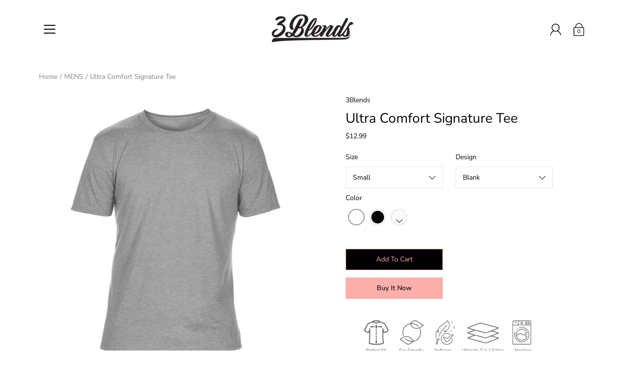

--- FILE ---
content_type: text/html; charset=utf-8
request_url: https://3blends.com/products/ultra-comfort-signature-tee
body_size: 23241
content:
<!DOCTYPE html>
<!--[if IE 9]> <html class="ie9 no-js supports-no-cookies" lang="en"> <![endif]-->
<!--[if (gt IE 9)|!(IE)]><!--> <html class="no-js supports-no-cookies" lang="en"> <!--<![endif]-->

<!--<script type="text/javascript">
!function(e){if(!window.pintrk){window.pintrk=function()
{window.pintrk.queue.push(Array.prototype.slice.call(arguments))};var
n=window.pintrk;n.queue=[],n.version="3.0";var
t=document.createElement("script");t.async=!0,t.src=e;var
r=document.getElementsByTagName("script")[0];r.parentNode.insertBefore(t,r)}}
("https://s.pinimg.com/ct/core.js"); 

pintrk('load','2614147187573', { em: '', });
pintrk('page');
</script> 
<noscript> 
<img height="1" width="1" style="display:none;" alt=""
src="https://ct.pinterest.com/v3/?tid=YOUR_TAG_ID&noscript=1" /> 
</noscript> -->

<head>
  <meta charset="utf-8" />
  <title>Ultra Comfort Signature Tee &ndash; 3Blends</title><link rel="shortcut icon" href="//3blends.com/cdn/shop/files/3blends_softness_32x32.png?v=1613665611" type="image/png"><meta name="description" content="Here at 3Blends we want everyone to feel at home when getting their next favorite quality shirt. All of our T-Shirts are backed by our 100% Softness Guarantee!"><!--[if IE]><meta http-equiv='X-UA-Compatible' content='IE=edge,chrome=1' /><![endif]-->
  <link rel="canonical" href="https://3blends.com/products/ultra-comfort-signature-tee" />
  <meta name="viewport" content="width=device-width, initial-scale=1, minimum-scale=1.0, maximum-scale=1.0, user-scalable=no" /><!-- /snippets/social-meta-tags.liquid -->


<meta property="og:site_name" content="3Blends">
<meta property="og:url" content="https://3blends.com/products/ultra-comfort-signature-tee">
<meta property="og:title" content="Ultra Comfort Signature Tee">
<meta property="og:type" content="product">
<meta property="og:description" content="Here at 3Blends we want everyone to feel at home when getting their next favorite quality shirt. All of our T-Shirts are backed by our 100% Softness Guarantee!">

  <meta property="og:price:amount" content="12.99">
  <meta property="og:price:currency" content="USD">

<meta property="og:image" content="http://3blends.com/cdn/shop/products/3B_-_7620-14-F_09d84339-42f8-455f-86b9-7bd884a21e05_1200x1200.png?v=1588178962">
        <meta name="twitter:image" content="http://3blends.com/cdn/shop/products/3B_-_7620-14-F_09d84339-42f8-455f-86b9-7bd884a21e05_1200x1200.png?v=1588178962">
      <meta property="og:image" content="http://3blends.com/cdn/shop/products/3BT-SHIRTSGREYMODEL_1200x1200.jpg?v=1588179469">
        <meta name="twitter:image" content="http://3blends.com/cdn/shop/products/3BT-SHIRTSGREYMODEL_1200x1200.jpg?v=1588179469">
      <meta property="og:image" content="http://3blends.com/cdn/shop/products/3B_-_7620-05-F_bf2e4da7-f0e2-445a-9a39-1f26ca1e9b7d_1200x1200.jpg?v=1588179469">
        <meta name="twitter:image" content="http://3blends.com/cdn/shop/products/3B_-_7620-05-F_bf2e4da7-f0e2-445a-9a39-1f26ca1e9b7d_1200x1200.jpg?v=1588179469">
      
<meta property="og:image:secure_url" content="https://3blends.com/cdn/shop/products/3B_-_7620-14-F_09d84339-42f8-455f-86b9-7bd884a21e05_1200x1200.png?v=1588178962">
        <meta name="twitter:image:secure_url" content="https://3blends.com/cdn/shop/products/3B_-_7620-14-F_09d84339-42f8-455f-86b9-7bd884a21e05_1200x1200.png?v=1588178962">
      <meta property="og:image:secure_url" content="https://3blends.com/cdn/shop/products/3BT-SHIRTSGREYMODEL_1200x1200.jpg?v=1588179469">
        <meta name="twitter:image:secure_url" content="https://3blends.com/cdn/shop/products/3BT-SHIRTSGREYMODEL_1200x1200.jpg?v=1588179469">
      <meta property="og:image:secure_url" content="https://3blends.com/cdn/shop/products/3B_-_7620-05-F_bf2e4da7-f0e2-445a-9a39-1f26ca1e9b7d_1200x1200.jpg?v=1588179469">
        <meta name="twitter:image:secure_url" content="https://3blends.com/cdn/shop/products/3B_-_7620-05-F_bf2e4da7-f0e2-445a-9a39-1f26ca1e9b7d_1200x1200.jpg?v=1588179469">
      


<meta name="twitter:card" content="summary_large_image">
<meta name="twitter:title" content="Ultra Comfort Signature Tee">
<meta name="twitter:description" content="Here at 3Blends we want everyone to feel at home when getting their next favorite quality shirt. All of our T-Shirts are backed by our 100% Softness Guarantee!"><link href="//3blends.com/cdn/shop/t/14/assets/style.scss.css?v=148610207853509955231759417603" rel="stylesheet" type="text/css" media="all" /><script>window.performance && window.performance.mark && window.performance.mark('shopify.content_for_header.start');</script><meta id="shopify-digital-wallet" name="shopify-digital-wallet" content="/1529053247/digital_wallets/dialog">
<link rel="alternate" type="application/json+oembed" href="https://3blends.com/products/ultra-comfort-signature-tee.oembed">
<script async="async" src="/checkouts/internal/preloads.js?locale=en-US"></script>
<script id="shopify-features" type="application/json">{"accessToken":"a42fd6358dc8f6b7f0bc30a31e3d0340","betas":["rich-media-storefront-analytics"],"domain":"3blends.com","predictiveSearch":true,"shopId":1529053247,"locale":"en"}</script>
<script>var Shopify = Shopify || {};
Shopify.shop = "3blendz.myshopify.com";
Shopify.locale = "en";
Shopify.currency = {"active":"USD","rate":"1.0"};
Shopify.country = "US";
Shopify.theme = {"name":"Modular","id":80328458303,"schema_name":"Modular","schema_version":"1.5.0","theme_store_id":849,"role":"main"};
Shopify.theme.handle = "null";
Shopify.theme.style = {"id":null,"handle":null};
Shopify.cdnHost = "3blends.com/cdn";
Shopify.routes = Shopify.routes || {};
Shopify.routes.root = "/";</script>
<script type="module">!function(o){(o.Shopify=o.Shopify||{}).modules=!0}(window);</script>
<script>!function(o){function n(){var o=[];function n(){o.push(Array.prototype.slice.apply(arguments))}return n.q=o,n}var t=o.Shopify=o.Shopify||{};t.loadFeatures=n(),t.autoloadFeatures=n()}(window);</script>
<script id="shop-js-analytics" type="application/json">{"pageType":"product"}</script>
<script defer="defer" async type="module" src="//3blends.com/cdn/shopifycloud/shop-js/modules/v2/client.init-shop-cart-sync_WVOgQShq.en.esm.js"></script>
<script defer="defer" async type="module" src="//3blends.com/cdn/shopifycloud/shop-js/modules/v2/chunk.common_C_13GLB1.esm.js"></script>
<script defer="defer" async type="module" src="//3blends.com/cdn/shopifycloud/shop-js/modules/v2/chunk.modal_CLfMGd0m.esm.js"></script>
<script type="module">
  await import("//3blends.com/cdn/shopifycloud/shop-js/modules/v2/client.init-shop-cart-sync_WVOgQShq.en.esm.js");
await import("//3blends.com/cdn/shopifycloud/shop-js/modules/v2/chunk.common_C_13GLB1.esm.js");
await import("//3blends.com/cdn/shopifycloud/shop-js/modules/v2/chunk.modal_CLfMGd0m.esm.js");

  window.Shopify.SignInWithShop?.initShopCartSync?.({"fedCMEnabled":true,"windoidEnabled":true});

</script>
<script>(function() {
  var isLoaded = false;
  function asyncLoad() {
    if (isLoaded) return;
    isLoaded = true;
    var urls = ["\/\/shopify.privy.com\/widget.js?shop=3blendz.myshopify.com","https:\/\/cdn.giveaway.ninja\/widget\/scripts\/giveawayninja.start.js?id=5ea19efce70dbb080449ac00\u0026shop=3blendz.myshopify.com","https:\/\/chimpstatic.com\/mcjs-connected\/js\/users\/df3996f9693db32e070491512\/c9a041441774d00a777f170c4.js?shop=3blendz.myshopify.com"];
    for (var i = 0; i < urls.length; i++) {
      var s = document.createElement('script');
      s.type = 'text/javascript';
      s.async = true;
      s.src = urls[i];
      var x = document.getElementsByTagName('script')[0];
      x.parentNode.insertBefore(s, x);
    }
  };
  if(window.attachEvent) {
    window.attachEvent('onload', asyncLoad);
  } else {
    window.addEventListener('load', asyncLoad, false);
  }
})();</script>
<script id="__st">var __st={"a":1529053247,"offset":-18000,"reqid":"599eeba9-0f77-4669-ad82-652b105892ad-1769540830","pageurl":"3blends.com\/products\/ultra-comfort-signature-tee","u":"0c5cc09bb6b2","p":"product","rtyp":"product","rid":4584613838911};</script>
<script>window.ShopifyPaypalV4VisibilityTracking = true;</script>
<script id="captcha-bootstrap">!function(){'use strict';const t='contact',e='account',n='new_comment',o=[[t,t],['blogs',n],['comments',n],[t,'customer']],c=[[e,'customer_login'],[e,'guest_login'],[e,'recover_customer_password'],[e,'create_customer']],r=t=>t.map((([t,e])=>`form[action*='/${t}']:not([data-nocaptcha='true']) input[name='form_type'][value='${e}']`)).join(','),a=t=>()=>t?[...document.querySelectorAll(t)].map((t=>t.form)):[];function s(){const t=[...o],e=r(t);return a(e)}const i='password',u='form_key',d=['recaptcha-v3-token','g-recaptcha-response','h-captcha-response',i],f=()=>{try{return window.sessionStorage}catch{return}},m='__shopify_v',_=t=>t.elements[u];function p(t,e,n=!1){try{const o=window.sessionStorage,c=JSON.parse(o.getItem(e)),{data:r}=function(t){const{data:e,action:n}=t;return t[m]||n?{data:e,action:n}:{data:t,action:n}}(c);for(const[e,n]of Object.entries(r))t.elements[e]&&(t.elements[e].value=n);n&&o.removeItem(e)}catch(o){console.error('form repopulation failed',{error:o})}}const l='form_type',E='cptcha';function T(t){t.dataset[E]=!0}const w=window,h=w.document,L='Shopify',v='ce_forms',y='captcha';let A=!1;((t,e)=>{const n=(g='f06e6c50-85a8-45c8-87d0-21a2b65856fe',I='https://cdn.shopify.com/shopifycloud/storefront-forms-hcaptcha/ce_storefront_forms_captcha_hcaptcha.v1.5.2.iife.js',D={infoText:'Protected by hCaptcha',privacyText:'Privacy',termsText:'Terms'},(t,e,n)=>{const o=w[L][v],c=o.bindForm;if(c)return c(t,g,e,D).then(n);var r;o.q.push([[t,g,e,D],n]),r=I,A||(h.body.append(Object.assign(h.createElement('script'),{id:'captcha-provider',async:!0,src:r})),A=!0)});var g,I,D;w[L]=w[L]||{},w[L][v]=w[L][v]||{},w[L][v].q=[],w[L][y]=w[L][y]||{},w[L][y].protect=function(t,e){n(t,void 0,e),T(t)},Object.freeze(w[L][y]),function(t,e,n,w,h,L){const[v,y,A,g]=function(t,e,n){const i=e?o:[],u=t?c:[],d=[...i,...u],f=r(d),m=r(i),_=r(d.filter((([t,e])=>n.includes(e))));return[a(f),a(m),a(_),s()]}(w,h,L),I=t=>{const e=t.target;return e instanceof HTMLFormElement?e:e&&e.form},D=t=>v().includes(t);t.addEventListener('submit',(t=>{const e=I(t);if(!e)return;const n=D(e)&&!e.dataset.hcaptchaBound&&!e.dataset.recaptchaBound,o=_(e),c=g().includes(e)&&(!o||!o.value);(n||c)&&t.preventDefault(),c&&!n&&(function(t){try{if(!f())return;!function(t){const e=f();if(!e)return;const n=_(t);if(!n)return;const o=n.value;o&&e.removeItem(o)}(t);const e=Array.from(Array(32),(()=>Math.random().toString(36)[2])).join('');!function(t,e){_(t)||t.append(Object.assign(document.createElement('input'),{type:'hidden',name:u})),t.elements[u].value=e}(t,e),function(t,e){const n=f();if(!n)return;const o=[...t.querySelectorAll(`input[type='${i}']`)].map((({name:t})=>t)),c=[...d,...o],r={};for(const[a,s]of new FormData(t).entries())c.includes(a)||(r[a]=s);n.setItem(e,JSON.stringify({[m]:1,action:t.action,data:r}))}(t,e)}catch(e){console.error('failed to persist form',e)}}(e),e.submit())}));const S=(t,e)=>{t&&!t.dataset[E]&&(n(t,e.some((e=>e===t))),T(t))};for(const o of['focusin','change'])t.addEventListener(o,(t=>{const e=I(t);D(e)&&S(e,y())}));const B=e.get('form_key'),M=e.get(l),P=B&&M;t.addEventListener('DOMContentLoaded',(()=>{const t=y();if(P)for(const e of t)e.elements[l].value===M&&p(e,B);[...new Set([...A(),...v().filter((t=>'true'===t.dataset.shopifyCaptcha))])].forEach((e=>S(e,t)))}))}(h,new URLSearchParams(w.location.search),n,t,e,['guest_login'])})(!0,!0)}();</script>
<script integrity="sha256-4kQ18oKyAcykRKYeNunJcIwy7WH5gtpwJnB7kiuLZ1E=" data-source-attribution="shopify.loadfeatures" defer="defer" src="//3blends.com/cdn/shopifycloud/storefront/assets/storefront/load_feature-a0a9edcb.js" crossorigin="anonymous"></script>
<script data-source-attribution="shopify.dynamic_checkout.dynamic.init">var Shopify=Shopify||{};Shopify.PaymentButton=Shopify.PaymentButton||{isStorefrontPortableWallets:!0,init:function(){window.Shopify.PaymentButton.init=function(){};var t=document.createElement("script");t.src="https://3blends.com/cdn/shopifycloud/portable-wallets/latest/portable-wallets.en.js",t.type="module",document.head.appendChild(t)}};
</script>
<script data-source-attribution="shopify.dynamic_checkout.buyer_consent">
  function portableWalletsHideBuyerConsent(e){var t=document.getElementById("shopify-buyer-consent"),n=document.getElementById("shopify-subscription-policy-button");t&&n&&(t.classList.add("hidden"),t.setAttribute("aria-hidden","true"),n.removeEventListener("click",e))}function portableWalletsShowBuyerConsent(e){var t=document.getElementById("shopify-buyer-consent"),n=document.getElementById("shopify-subscription-policy-button");t&&n&&(t.classList.remove("hidden"),t.removeAttribute("aria-hidden"),n.addEventListener("click",e))}window.Shopify?.PaymentButton&&(window.Shopify.PaymentButton.hideBuyerConsent=portableWalletsHideBuyerConsent,window.Shopify.PaymentButton.showBuyerConsent=portableWalletsShowBuyerConsent);
</script>
<script>
  function portableWalletsCleanup(e){e&&e.src&&console.error("Failed to load portable wallets script "+e.src);var t=document.querySelectorAll("shopify-accelerated-checkout .shopify-payment-button__skeleton, shopify-accelerated-checkout-cart .wallet-cart-button__skeleton"),e=document.getElementById("shopify-buyer-consent");for(let e=0;e<t.length;e++)t[e].remove();e&&e.remove()}function portableWalletsNotLoadedAsModule(e){e instanceof ErrorEvent&&"string"==typeof e.message&&e.message.includes("import.meta")&&"string"==typeof e.filename&&e.filename.includes("portable-wallets")&&(window.removeEventListener("error",portableWalletsNotLoadedAsModule),window.Shopify.PaymentButton.failedToLoad=e,"loading"===document.readyState?document.addEventListener("DOMContentLoaded",window.Shopify.PaymentButton.init):window.Shopify.PaymentButton.init())}window.addEventListener("error",portableWalletsNotLoadedAsModule);
</script>

<script type="module" src="https://3blends.com/cdn/shopifycloud/portable-wallets/latest/portable-wallets.en.js" onError="portableWalletsCleanup(this)" crossorigin="anonymous"></script>
<script nomodule>
  document.addEventListener("DOMContentLoaded", portableWalletsCleanup);
</script>

<link id="shopify-accelerated-checkout-styles" rel="stylesheet" media="screen" href="https://3blends.com/cdn/shopifycloud/portable-wallets/latest/accelerated-checkout-backwards-compat.css" crossorigin="anonymous">
<style id="shopify-accelerated-checkout-cart">
        #shopify-buyer-consent {
  margin-top: 1em;
  display: inline-block;
  width: 100%;
}

#shopify-buyer-consent.hidden {
  display: none;
}

#shopify-subscription-policy-button {
  background: none;
  border: none;
  padding: 0;
  text-decoration: underline;
  font-size: inherit;
  cursor: pointer;
}

#shopify-subscription-policy-button::before {
  box-shadow: none;
}

      </style>

<script>window.performance && window.performance.mark && window.performance.mark('shopify.content_for_header.end');</script>
<!--PINTEREST TAG-->
  <!--<meta name="p:domain_verify" content="155c7d38c0065a424144daa0f464f58f"/>-->
  
<link href="https://monorail-edge.shopifysvc.com" rel="dns-prefetch">
<script>(function(){if ("sendBeacon" in navigator && "performance" in window) {try {var session_token_from_headers = performance.getEntriesByType('navigation')[0].serverTiming.find(x => x.name == '_s').description;} catch {var session_token_from_headers = undefined;}var session_cookie_matches = document.cookie.match(/_shopify_s=([^;]*)/);var session_token_from_cookie = session_cookie_matches && session_cookie_matches.length === 2 ? session_cookie_matches[1] : "";var session_token = session_token_from_headers || session_token_from_cookie || "";function handle_abandonment_event(e) {var entries = performance.getEntries().filter(function(entry) {return /monorail-edge.shopifysvc.com/.test(entry.name);});if (!window.abandonment_tracked && entries.length === 0) {window.abandonment_tracked = true;var currentMs = Date.now();var navigation_start = performance.timing.navigationStart;var payload = {shop_id: 1529053247,url: window.location.href,navigation_start,duration: currentMs - navigation_start,session_token,page_type: "product"};window.navigator.sendBeacon("https://monorail-edge.shopifysvc.com/v1/produce", JSON.stringify({schema_id: "online_store_buyer_site_abandonment/1.1",payload: payload,metadata: {event_created_at_ms: currentMs,event_sent_at_ms: currentMs}}));}}window.addEventListener('pagehide', handle_abandonment_event);}}());</script>
<script id="web-pixels-manager-setup">(function e(e,d,r,n,o){if(void 0===o&&(o={}),!Boolean(null===(a=null===(i=window.Shopify)||void 0===i?void 0:i.analytics)||void 0===a?void 0:a.replayQueue)){var i,a;window.Shopify=window.Shopify||{};var t=window.Shopify;t.analytics=t.analytics||{};var s=t.analytics;s.replayQueue=[],s.publish=function(e,d,r){return s.replayQueue.push([e,d,r]),!0};try{self.performance.mark("wpm:start")}catch(e){}var l=function(){var e={modern:/Edge?\/(1{2}[4-9]|1[2-9]\d|[2-9]\d{2}|\d{4,})\.\d+(\.\d+|)|Firefox\/(1{2}[4-9]|1[2-9]\d|[2-9]\d{2}|\d{4,})\.\d+(\.\d+|)|Chrom(ium|e)\/(9{2}|\d{3,})\.\d+(\.\d+|)|(Maci|X1{2}).+ Version\/(15\.\d+|(1[6-9]|[2-9]\d|\d{3,})\.\d+)([,.]\d+|)( \(\w+\)|)( Mobile\/\w+|) Safari\/|Chrome.+OPR\/(9{2}|\d{3,})\.\d+\.\d+|(CPU[ +]OS|iPhone[ +]OS|CPU[ +]iPhone|CPU IPhone OS|CPU iPad OS)[ +]+(15[._]\d+|(1[6-9]|[2-9]\d|\d{3,})[._]\d+)([._]\d+|)|Android:?[ /-](13[3-9]|1[4-9]\d|[2-9]\d{2}|\d{4,})(\.\d+|)(\.\d+|)|Android.+Firefox\/(13[5-9]|1[4-9]\d|[2-9]\d{2}|\d{4,})\.\d+(\.\d+|)|Android.+Chrom(ium|e)\/(13[3-9]|1[4-9]\d|[2-9]\d{2}|\d{4,})\.\d+(\.\d+|)|SamsungBrowser\/([2-9]\d|\d{3,})\.\d+/,legacy:/Edge?\/(1[6-9]|[2-9]\d|\d{3,})\.\d+(\.\d+|)|Firefox\/(5[4-9]|[6-9]\d|\d{3,})\.\d+(\.\d+|)|Chrom(ium|e)\/(5[1-9]|[6-9]\d|\d{3,})\.\d+(\.\d+|)([\d.]+$|.*Safari\/(?![\d.]+ Edge\/[\d.]+$))|(Maci|X1{2}).+ Version\/(10\.\d+|(1[1-9]|[2-9]\d|\d{3,})\.\d+)([,.]\d+|)( \(\w+\)|)( Mobile\/\w+|) Safari\/|Chrome.+OPR\/(3[89]|[4-9]\d|\d{3,})\.\d+\.\d+|(CPU[ +]OS|iPhone[ +]OS|CPU[ +]iPhone|CPU IPhone OS|CPU iPad OS)[ +]+(10[._]\d+|(1[1-9]|[2-9]\d|\d{3,})[._]\d+)([._]\d+|)|Android:?[ /-](13[3-9]|1[4-9]\d|[2-9]\d{2}|\d{4,})(\.\d+|)(\.\d+|)|Mobile Safari.+OPR\/([89]\d|\d{3,})\.\d+\.\d+|Android.+Firefox\/(13[5-9]|1[4-9]\d|[2-9]\d{2}|\d{4,})\.\d+(\.\d+|)|Android.+Chrom(ium|e)\/(13[3-9]|1[4-9]\d|[2-9]\d{2}|\d{4,})\.\d+(\.\d+|)|Android.+(UC? ?Browser|UCWEB|U3)[ /]?(15\.([5-9]|\d{2,})|(1[6-9]|[2-9]\d|\d{3,})\.\d+)\.\d+|SamsungBrowser\/(5\.\d+|([6-9]|\d{2,})\.\d+)|Android.+MQ{2}Browser\/(14(\.(9|\d{2,})|)|(1[5-9]|[2-9]\d|\d{3,})(\.\d+|))(\.\d+|)|K[Aa][Ii]OS\/(3\.\d+|([4-9]|\d{2,})\.\d+)(\.\d+|)/},d=e.modern,r=e.legacy,n=navigator.userAgent;return n.match(d)?"modern":n.match(r)?"legacy":"unknown"}(),u="modern"===l?"modern":"legacy",c=(null!=n?n:{modern:"",legacy:""})[u],f=function(e){return[e.baseUrl,"/wpm","/b",e.hashVersion,"modern"===e.buildTarget?"m":"l",".js"].join("")}({baseUrl:d,hashVersion:r,buildTarget:u}),m=function(e){var d=e.version,r=e.bundleTarget,n=e.surface,o=e.pageUrl,i=e.monorailEndpoint;return{emit:function(e){var a=e.status,t=e.errorMsg,s=(new Date).getTime(),l=JSON.stringify({metadata:{event_sent_at_ms:s},events:[{schema_id:"web_pixels_manager_load/3.1",payload:{version:d,bundle_target:r,page_url:o,status:a,surface:n,error_msg:t},metadata:{event_created_at_ms:s}}]});if(!i)return console&&console.warn&&console.warn("[Web Pixels Manager] No Monorail endpoint provided, skipping logging."),!1;try{return self.navigator.sendBeacon.bind(self.navigator)(i,l)}catch(e){}var u=new XMLHttpRequest;try{return u.open("POST",i,!0),u.setRequestHeader("Content-Type","text/plain"),u.send(l),!0}catch(e){return console&&console.warn&&console.warn("[Web Pixels Manager] Got an unhandled error while logging to Monorail."),!1}}}}({version:r,bundleTarget:l,surface:e.surface,pageUrl:self.location.href,monorailEndpoint:e.monorailEndpoint});try{o.browserTarget=l,function(e){var d=e.src,r=e.async,n=void 0===r||r,o=e.onload,i=e.onerror,a=e.sri,t=e.scriptDataAttributes,s=void 0===t?{}:t,l=document.createElement("script"),u=document.querySelector("head"),c=document.querySelector("body");if(l.async=n,l.src=d,a&&(l.integrity=a,l.crossOrigin="anonymous"),s)for(var f in s)if(Object.prototype.hasOwnProperty.call(s,f))try{l.dataset[f]=s[f]}catch(e){}if(o&&l.addEventListener("load",o),i&&l.addEventListener("error",i),u)u.appendChild(l);else{if(!c)throw new Error("Did not find a head or body element to append the script");c.appendChild(l)}}({src:f,async:!0,onload:function(){if(!function(){var e,d;return Boolean(null===(d=null===(e=window.Shopify)||void 0===e?void 0:e.analytics)||void 0===d?void 0:d.initialized)}()){var d=window.webPixelsManager.init(e)||void 0;if(d){var r=window.Shopify.analytics;r.replayQueue.forEach((function(e){var r=e[0],n=e[1],o=e[2];d.publishCustomEvent(r,n,o)})),r.replayQueue=[],r.publish=d.publishCustomEvent,r.visitor=d.visitor,r.initialized=!0}}},onerror:function(){return m.emit({status:"failed",errorMsg:"".concat(f," has failed to load")})},sri:function(e){var d=/^sha384-[A-Za-z0-9+/=]+$/;return"string"==typeof e&&d.test(e)}(c)?c:"",scriptDataAttributes:o}),m.emit({status:"loading"})}catch(e){m.emit({status:"failed",errorMsg:(null==e?void 0:e.message)||"Unknown error"})}}})({shopId: 1529053247,storefrontBaseUrl: "https://3blends.com",extensionsBaseUrl: "https://extensions.shopifycdn.com/cdn/shopifycloud/web-pixels-manager",monorailEndpoint: "https://monorail-edge.shopifysvc.com/unstable/produce_batch",surface: "storefront-renderer",enabledBetaFlags: ["2dca8a86"],webPixelsConfigList: [{"id":"157745326","configuration":"{\"pixel_id\":\"1048071305576512\",\"pixel_type\":\"facebook_pixel\",\"metaapp_system_user_token\":\"-\"}","eventPayloadVersion":"v1","runtimeContext":"OPEN","scriptVersion":"ca16bc87fe92b6042fbaa3acc2fbdaa6","type":"APP","apiClientId":2329312,"privacyPurposes":["ANALYTICS","MARKETING","SALE_OF_DATA"],"dataSharingAdjustments":{"protectedCustomerApprovalScopes":["read_customer_address","read_customer_email","read_customer_name","read_customer_personal_data","read_customer_phone"]}},{"id":"65044654","eventPayloadVersion":"v1","runtimeContext":"LAX","scriptVersion":"1","type":"CUSTOM","privacyPurposes":["MARKETING"],"name":"Meta pixel (migrated)"},{"id":"95944878","eventPayloadVersion":"v1","runtimeContext":"LAX","scriptVersion":"1","type":"CUSTOM","privacyPurposes":["ANALYTICS"],"name":"Google Analytics tag (migrated)"},{"id":"shopify-app-pixel","configuration":"{}","eventPayloadVersion":"v1","runtimeContext":"STRICT","scriptVersion":"0450","apiClientId":"shopify-pixel","type":"APP","privacyPurposes":["ANALYTICS","MARKETING"]},{"id":"shopify-custom-pixel","eventPayloadVersion":"v1","runtimeContext":"LAX","scriptVersion":"0450","apiClientId":"shopify-pixel","type":"CUSTOM","privacyPurposes":["ANALYTICS","MARKETING"]}],isMerchantRequest: false,initData: {"shop":{"name":"3Blends","paymentSettings":{"currencyCode":"USD"},"myshopifyDomain":"3blendz.myshopify.com","countryCode":"US","storefrontUrl":"https:\/\/3blends.com"},"customer":null,"cart":null,"checkout":null,"productVariants":[{"price":{"amount":12.99,"currencyCode":"USD"},"product":{"title":"Ultra Comfort Signature Tee","vendor":"3Blends","id":"4584613838911","untranslatedTitle":"Ultra Comfort Signature Tee","url":"\/products\/ultra-comfort-signature-tee","type":"T-Shirt"},"id":"32219601305663","image":{"src":"\/\/3blends.com\/cdn\/shop\/products\/3B_-_7620-14-F_09d84339-42f8-455f-86b9-7bd884a21e05.png?v=1588178962"},"sku":"7620-14","title":"Small \/ Blank \/ Heather Grey","untranslatedTitle":"Small \/ Blank \/ Heather Grey"},{"price":{"amount":12.99,"currencyCode":"USD"},"product":{"title":"Ultra Comfort Signature Tee","vendor":"3Blends","id":"4584613838911","untranslatedTitle":"Ultra Comfort Signature Tee","url":"\/products\/ultra-comfort-signature-tee","type":"T-Shirt"},"id":"32219601240127","image":{"src":"\/\/3blends.com\/cdn\/shop\/products\/3B_-_7620-05-F_bf2e4da7-f0e2-445a-9a39-1f26ca1e9b7d.jpg?v=1588179469"},"sku":"7620-05","title":"Small \/ Blank \/ Black","untranslatedTitle":"Small \/ Blank \/ Black"},{"price":{"amount":12.99,"currencyCode":"USD"},"product":{"title":"Ultra Comfort Signature Tee","vendor":"3Blends","id":"4584613838911","untranslatedTitle":"Ultra Comfort Signature Tee","url":"\/products\/ultra-comfort-signature-tee","type":"T-Shirt"},"id":"32219601272895","image":{"src":"\/\/3blends.com\/cdn\/shop\/products\/3B_-_7620-37-F_6391a42e-5c02-4dd5-a95f-49615619d363.jpg?v=1588179469"},"sku":"7620-37","title":"Small \/ Blank \/ White","untranslatedTitle":"Small \/ Blank \/ White"},{"price":{"amount":12.99,"currencyCode":"USD"},"product":{"title":"Ultra Comfort Signature Tee","vendor":"3Blends","id":"4584613838911","untranslatedTitle":"Ultra Comfort Signature Tee","url":"\/products\/ultra-comfort-signature-tee","type":"T-Shirt"},"id":"32219601567807","image":{"src":"\/\/3blends.com\/cdn\/shop\/products\/3B_-_7620-14-F_09d84339-42f8-455f-86b9-7bd884a21e05.png?v=1588178962"},"sku":"7620-14","title":"Medium \/ Blank \/ Heather Grey","untranslatedTitle":"Medium \/ Blank \/ Heather Grey"},{"price":{"amount":12.99,"currencyCode":"USD"},"product":{"title":"Ultra Comfort Signature Tee","vendor":"3Blends","id":"4584613838911","untranslatedTitle":"Ultra Comfort Signature Tee","url":"\/products\/ultra-comfort-signature-tee","type":"T-Shirt"},"id":"32219601502271","image":{"src":"\/\/3blends.com\/cdn\/shop\/products\/3B_-_7620-05-F_bf2e4da7-f0e2-445a-9a39-1f26ca1e9b7d.jpg?v=1588179469"},"sku":"7620-05","title":"Medium \/ Blank \/ Black","untranslatedTitle":"Medium \/ Blank \/ Black"},{"price":{"amount":12.99,"currencyCode":"USD"},"product":{"title":"Ultra Comfort Signature Tee","vendor":"3Blends","id":"4584613838911","untranslatedTitle":"Ultra Comfort Signature Tee","url":"\/products\/ultra-comfort-signature-tee","type":"T-Shirt"},"id":"32219601535039","image":{"src":"\/\/3blends.com\/cdn\/shop\/products\/3B_-_7620-37-F_6391a42e-5c02-4dd5-a95f-49615619d363.jpg?v=1588179469"},"sku":"7620-37","title":"Medium \/ Blank \/ White","untranslatedTitle":"Medium \/ Blank \/ White"},{"price":{"amount":12.99,"currencyCode":"USD"},"product":{"title":"Ultra Comfort Signature Tee","vendor":"3Blends","id":"4584613838911","untranslatedTitle":"Ultra Comfort Signature Tee","url":"\/products\/ultra-comfort-signature-tee","type":"T-Shirt"},"id":"32219601829951","image":{"src":"\/\/3blends.com\/cdn\/shop\/products\/3B_-_7620-14-F_09d84339-42f8-455f-86b9-7bd884a21e05.png?v=1588178962"},"sku":"7620-14","title":"Large \/ Blank \/ Heather Grey","untranslatedTitle":"Large \/ Blank \/ Heather Grey"},{"price":{"amount":12.99,"currencyCode":"USD"},"product":{"title":"Ultra Comfort Signature Tee","vendor":"3Blends","id":"4584613838911","untranslatedTitle":"Ultra Comfort Signature Tee","url":"\/products\/ultra-comfort-signature-tee","type":"T-Shirt"},"id":"32219601764415","image":{"src":"\/\/3blends.com\/cdn\/shop\/products\/3B_-_7620-05-F_bf2e4da7-f0e2-445a-9a39-1f26ca1e9b7d.jpg?v=1588179469"},"sku":"7620-05","title":"Large \/ Blank \/ Black","untranslatedTitle":"Large \/ Blank \/ Black"},{"price":{"amount":12.99,"currencyCode":"USD"},"product":{"title":"Ultra Comfort Signature Tee","vendor":"3Blends","id":"4584613838911","untranslatedTitle":"Ultra Comfort Signature Tee","url":"\/products\/ultra-comfort-signature-tee","type":"T-Shirt"},"id":"32219601797183","image":{"src":"\/\/3blends.com\/cdn\/shop\/products\/3B_-_7620-37-F_6391a42e-5c02-4dd5-a95f-49615619d363.jpg?v=1588179469"},"sku":"7620-37","title":"Large \/ Blank \/ White","untranslatedTitle":"Large \/ Blank \/ White"},{"price":{"amount":12.99,"currencyCode":"USD"},"product":{"title":"Ultra Comfort Signature Tee","vendor":"3Blends","id":"4584613838911","untranslatedTitle":"Ultra Comfort Signature Tee","url":"\/products\/ultra-comfort-signature-tee","type":"T-Shirt"},"id":"32219602124863","image":{"src":"\/\/3blends.com\/cdn\/shop\/products\/3B_-_7620-14-F_09d84339-42f8-455f-86b9-7bd884a21e05.png?v=1588178962"},"sku":"7620-14","title":"X-Large \/ Blank \/ Heather Grey","untranslatedTitle":"X-Large \/ Blank \/ Heather Grey"},{"price":{"amount":12.99,"currencyCode":"USD"},"product":{"title":"Ultra Comfort Signature Tee","vendor":"3Blends","id":"4584613838911","untranslatedTitle":"Ultra Comfort Signature Tee","url":"\/products\/ultra-comfort-signature-tee","type":"T-Shirt"},"id":"32219602059327","image":{"src":"\/\/3blends.com\/cdn\/shop\/products\/3B_-_7620-05-F_bf2e4da7-f0e2-445a-9a39-1f26ca1e9b7d.jpg?v=1588179469"},"sku":"7620-05","title":"X-Large \/ Blank \/ Black","untranslatedTitle":"X-Large \/ Blank \/ Black"},{"price":{"amount":12.99,"currencyCode":"USD"},"product":{"title":"Ultra Comfort Signature Tee","vendor":"3Blends","id":"4584613838911","untranslatedTitle":"Ultra Comfort Signature Tee","url":"\/products\/ultra-comfort-signature-tee","type":"T-Shirt"},"id":"32219602092095","image":{"src":"\/\/3blends.com\/cdn\/shop\/products\/3B_-_7620-37-F_6391a42e-5c02-4dd5-a95f-49615619d363.jpg?v=1588179469"},"sku":"7620-37","title":"X-Large \/ Blank \/ White","untranslatedTitle":"X-Large \/ Blank \/ White"},{"price":{"amount":12.99,"currencyCode":"USD"},"product":{"title":"Ultra Comfort Signature Tee","vendor":"3Blends","id":"4584613838911","untranslatedTitle":"Ultra Comfort Signature Tee","url":"\/products\/ultra-comfort-signature-tee","type":"T-Shirt"},"id":"32219602387007","image":{"src":"\/\/3blends.com\/cdn\/shop\/products\/3B_-_7620-14-F_09d84339-42f8-455f-86b9-7bd884a21e05.png?v=1588178962"},"sku":"7620-14","title":"2X Large \/ Blank \/ Heather Grey","untranslatedTitle":"2X Large \/ Blank \/ Heather Grey"},{"price":{"amount":12.99,"currencyCode":"USD"},"product":{"title":"Ultra Comfort Signature Tee","vendor":"3Blends","id":"4584613838911","untranslatedTitle":"Ultra Comfort Signature Tee","url":"\/products\/ultra-comfort-signature-tee","type":"T-Shirt"},"id":"32219602321471","image":{"src":"\/\/3blends.com\/cdn\/shop\/products\/3B_-_7620-05-F_bf2e4da7-f0e2-445a-9a39-1f26ca1e9b7d.jpg?v=1588179469"},"sku":"7620-05","title":"2X Large \/ Blank \/ Black","untranslatedTitle":"2X Large \/ Blank \/ Black"},{"price":{"amount":12.99,"currencyCode":"USD"},"product":{"title":"Ultra Comfort Signature Tee","vendor":"3Blends","id":"4584613838911","untranslatedTitle":"Ultra Comfort Signature Tee","url":"\/products\/ultra-comfort-signature-tee","type":"T-Shirt"},"id":"32219602354239","image":{"src":"\/\/3blends.com\/cdn\/shop\/products\/3B_-_7620-37-F_6391a42e-5c02-4dd5-a95f-49615619d363.jpg?v=1588179469"},"sku":"7620-37","title":"2X Large \/ Blank \/ White","untranslatedTitle":"2X Large \/ Blank \/ White"}],"purchasingCompany":null},},"https://3blends.com/cdn","fcfee988w5aeb613cpc8e4bc33m6693e112",{"modern":"","legacy":""},{"shopId":"1529053247","storefrontBaseUrl":"https:\/\/3blends.com","extensionBaseUrl":"https:\/\/extensions.shopifycdn.com\/cdn\/shopifycloud\/web-pixels-manager","surface":"storefront-renderer","enabledBetaFlags":"[\"2dca8a86\"]","isMerchantRequest":"false","hashVersion":"fcfee988w5aeb613cpc8e4bc33m6693e112","publish":"custom","events":"[[\"page_viewed\",{}],[\"product_viewed\",{\"productVariant\":{\"price\":{\"amount\":12.99,\"currencyCode\":\"USD\"},\"product\":{\"title\":\"Ultra Comfort Signature Tee\",\"vendor\":\"3Blends\",\"id\":\"4584613838911\",\"untranslatedTitle\":\"Ultra Comfort Signature Tee\",\"url\":\"\/products\/ultra-comfort-signature-tee\",\"type\":\"T-Shirt\"},\"id\":\"32219601305663\",\"image\":{\"src\":\"\/\/3blends.com\/cdn\/shop\/products\/3B_-_7620-14-F_09d84339-42f8-455f-86b9-7bd884a21e05.png?v=1588178962\"},\"sku\":\"7620-14\",\"title\":\"Small \/ Blank \/ Heather Grey\",\"untranslatedTitle\":\"Small \/ Blank \/ Heather Grey\"}}]]"});</script><script>
  window.ShopifyAnalytics = window.ShopifyAnalytics || {};
  window.ShopifyAnalytics.meta = window.ShopifyAnalytics.meta || {};
  window.ShopifyAnalytics.meta.currency = 'USD';
  var meta = {"product":{"id":4584613838911,"gid":"gid:\/\/shopify\/Product\/4584613838911","vendor":"3Blends","type":"T-Shirt","handle":"ultra-comfort-signature-tee","variants":[{"id":32219601305663,"price":1299,"name":"Ultra Comfort Signature Tee - Small \/ Blank \/ Heather Grey","public_title":"Small \/ Blank \/ Heather Grey","sku":"7620-14"},{"id":32219601240127,"price":1299,"name":"Ultra Comfort Signature Tee - Small \/ Blank \/ Black","public_title":"Small \/ Blank \/ Black","sku":"7620-05"},{"id":32219601272895,"price":1299,"name":"Ultra Comfort Signature Tee - Small \/ Blank \/ White","public_title":"Small \/ Blank \/ White","sku":"7620-37"},{"id":32219601567807,"price":1299,"name":"Ultra Comfort Signature Tee - Medium \/ Blank \/ Heather Grey","public_title":"Medium \/ Blank \/ Heather Grey","sku":"7620-14"},{"id":32219601502271,"price":1299,"name":"Ultra Comfort Signature Tee - Medium \/ Blank \/ Black","public_title":"Medium \/ Blank \/ Black","sku":"7620-05"},{"id":32219601535039,"price":1299,"name":"Ultra Comfort Signature Tee - Medium \/ Blank \/ White","public_title":"Medium \/ Blank \/ White","sku":"7620-37"},{"id":32219601829951,"price":1299,"name":"Ultra Comfort Signature Tee - Large \/ Blank \/ Heather Grey","public_title":"Large \/ Blank \/ Heather Grey","sku":"7620-14"},{"id":32219601764415,"price":1299,"name":"Ultra Comfort Signature Tee - Large \/ Blank \/ Black","public_title":"Large \/ Blank \/ Black","sku":"7620-05"},{"id":32219601797183,"price":1299,"name":"Ultra Comfort Signature Tee - Large \/ Blank \/ White","public_title":"Large \/ Blank \/ White","sku":"7620-37"},{"id":32219602124863,"price":1299,"name":"Ultra Comfort Signature Tee - X-Large \/ Blank \/ Heather Grey","public_title":"X-Large \/ Blank \/ Heather Grey","sku":"7620-14"},{"id":32219602059327,"price":1299,"name":"Ultra Comfort Signature Tee - X-Large \/ Blank \/ Black","public_title":"X-Large \/ Blank \/ Black","sku":"7620-05"},{"id":32219602092095,"price":1299,"name":"Ultra Comfort Signature Tee - X-Large \/ Blank \/ White","public_title":"X-Large \/ Blank \/ White","sku":"7620-37"},{"id":32219602387007,"price":1299,"name":"Ultra Comfort Signature Tee - 2X Large \/ Blank \/ Heather Grey","public_title":"2X Large \/ Blank \/ Heather Grey","sku":"7620-14"},{"id":32219602321471,"price":1299,"name":"Ultra Comfort Signature Tee - 2X Large \/ Blank \/ Black","public_title":"2X Large \/ Blank \/ Black","sku":"7620-05"},{"id":32219602354239,"price":1299,"name":"Ultra Comfort Signature Tee - 2X Large \/ Blank \/ White","public_title":"2X Large \/ Blank \/ White","sku":"7620-37"}],"remote":false},"page":{"pageType":"product","resourceType":"product","resourceId":4584613838911,"requestId":"599eeba9-0f77-4669-ad82-652b105892ad-1769540830"}};
  for (var attr in meta) {
    window.ShopifyAnalytics.meta[attr] = meta[attr];
  }
</script>
<script class="analytics">
  (function () {
    var customDocumentWrite = function(content) {
      var jquery = null;

      if (window.jQuery) {
        jquery = window.jQuery;
      } else if (window.Checkout && window.Checkout.$) {
        jquery = window.Checkout.$;
      }

      if (jquery) {
        jquery('body').append(content);
      }
    };

    var hasLoggedConversion = function(token) {
      if (token) {
        return document.cookie.indexOf('loggedConversion=' + token) !== -1;
      }
      return false;
    }

    var setCookieIfConversion = function(token) {
      if (token) {
        var twoMonthsFromNow = new Date(Date.now());
        twoMonthsFromNow.setMonth(twoMonthsFromNow.getMonth() + 2);

        document.cookie = 'loggedConversion=' + token + '; expires=' + twoMonthsFromNow;
      }
    }

    var trekkie = window.ShopifyAnalytics.lib = window.trekkie = window.trekkie || [];
    if (trekkie.integrations) {
      return;
    }
    trekkie.methods = [
      'identify',
      'page',
      'ready',
      'track',
      'trackForm',
      'trackLink'
    ];
    trekkie.factory = function(method) {
      return function() {
        var args = Array.prototype.slice.call(arguments);
        args.unshift(method);
        trekkie.push(args);
        return trekkie;
      };
    };
    for (var i = 0; i < trekkie.methods.length; i++) {
      var key = trekkie.methods[i];
      trekkie[key] = trekkie.factory(key);
    }
    trekkie.load = function(config) {
      trekkie.config = config || {};
      trekkie.config.initialDocumentCookie = document.cookie;
      var first = document.getElementsByTagName('script')[0];
      var script = document.createElement('script');
      script.type = 'text/javascript';
      script.onerror = function(e) {
        var scriptFallback = document.createElement('script');
        scriptFallback.type = 'text/javascript';
        scriptFallback.onerror = function(error) {
                var Monorail = {
      produce: function produce(monorailDomain, schemaId, payload) {
        var currentMs = new Date().getTime();
        var event = {
          schema_id: schemaId,
          payload: payload,
          metadata: {
            event_created_at_ms: currentMs,
            event_sent_at_ms: currentMs
          }
        };
        return Monorail.sendRequest("https://" + monorailDomain + "/v1/produce", JSON.stringify(event));
      },
      sendRequest: function sendRequest(endpointUrl, payload) {
        // Try the sendBeacon API
        if (window && window.navigator && typeof window.navigator.sendBeacon === 'function' && typeof window.Blob === 'function' && !Monorail.isIos12()) {
          var blobData = new window.Blob([payload], {
            type: 'text/plain'
          });

          if (window.navigator.sendBeacon(endpointUrl, blobData)) {
            return true;
          } // sendBeacon was not successful

        } // XHR beacon

        var xhr = new XMLHttpRequest();

        try {
          xhr.open('POST', endpointUrl);
          xhr.setRequestHeader('Content-Type', 'text/plain');
          xhr.send(payload);
        } catch (e) {
          console.log(e);
        }

        return false;
      },
      isIos12: function isIos12() {
        return window.navigator.userAgent.lastIndexOf('iPhone; CPU iPhone OS 12_') !== -1 || window.navigator.userAgent.lastIndexOf('iPad; CPU OS 12_') !== -1;
      }
    };
    Monorail.produce('monorail-edge.shopifysvc.com',
      'trekkie_storefront_load_errors/1.1',
      {shop_id: 1529053247,
      theme_id: 80328458303,
      app_name: "storefront",
      context_url: window.location.href,
      source_url: "//3blends.com/cdn/s/trekkie.storefront.a804e9514e4efded663580eddd6991fcc12b5451.min.js"});

        };
        scriptFallback.async = true;
        scriptFallback.src = '//3blends.com/cdn/s/trekkie.storefront.a804e9514e4efded663580eddd6991fcc12b5451.min.js';
        first.parentNode.insertBefore(scriptFallback, first);
      };
      script.async = true;
      script.src = '//3blends.com/cdn/s/trekkie.storefront.a804e9514e4efded663580eddd6991fcc12b5451.min.js';
      first.parentNode.insertBefore(script, first);
    };
    trekkie.load(
      {"Trekkie":{"appName":"storefront","development":false,"defaultAttributes":{"shopId":1529053247,"isMerchantRequest":null,"themeId":80328458303,"themeCityHash":"14839877509754677305","contentLanguage":"en","currency":"USD","eventMetadataId":"5b30fe1c-ddd3-4767-bae6-b5f9e696782d"},"isServerSideCookieWritingEnabled":true,"monorailRegion":"shop_domain","enabledBetaFlags":["65f19447"]},"Session Attribution":{},"S2S":{"facebookCapiEnabled":true,"source":"trekkie-storefront-renderer","apiClientId":580111}}
    );

    var loaded = false;
    trekkie.ready(function() {
      if (loaded) return;
      loaded = true;

      window.ShopifyAnalytics.lib = window.trekkie;

      var originalDocumentWrite = document.write;
      document.write = customDocumentWrite;
      try { window.ShopifyAnalytics.merchantGoogleAnalytics.call(this); } catch(error) {};
      document.write = originalDocumentWrite;

      window.ShopifyAnalytics.lib.page(null,{"pageType":"product","resourceType":"product","resourceId":4584613838911,"requestId":"599eeba9-0f77-4669-ad82-652b105892ad-1769540830","shopifyEmitted":true});

      var match = window.location.pathname.match(/checkouts\/(.+)\/(thank_you|post_purchase)/)
      var token = match? match[1]: undefined;
      if (!hasLoggedConversion(token)) {
        setCookieIfConversion(token);
        window.ShopifyAnalytics.lib.track("Viewed Product",{"currency":"USD","variantId":32219601305663,"productId":4584613838911,"productGid":"gid:\/\/shopify\/Product\/4584613838911","name":"Ultra Comfort Signature Tee - Small \/ Blank \/ Heather Grey","price":"12.99","sku":"7620-14","brand":"3Blends","variant":"Small \/ Blank \/ Heather Grey","category":"T-Shirt","nonInteraction":true,"remote":false},undefined,undefined,{"shopifyEmitted":true});
      window.ShopifyAnalytics.lib.track("monorail:\/\/trekkie_storefront_viewed_product\/1.1",{"currency":"USD","variantId":32219601305663,"productId":4584613838911,"productGid":"gid:\/\/shopify\/Product\/4584613838911","name":"Ultra Comfort Signature Tee - Small \/ Blank \/ Heather Grey","price":"12.99","sku":"7620-14","brand":"3Blends","variant":"Small \/ Blank \/ Heather Grey","category":"T-Shirt","nonInteraction":true,"remote":false,"referer":"https:\/\/3blends.com\/products\/ultra-comfort-signature-tee"});
      }
    });


        var eventsListenerScript = document.createElement('script');
        eventsListenerScript.async = true;
        eventsListenerScript.src = "//3blends.com/cdn/shopifycloud/storefront/assets/shop_events_listener-3da45d37.js";
        document.getElementsByTagName('head')[0].appendChild(eventsListenerScript);

})();</script>
  <script>
  if (!window.ga || (window.ga && typeof window.ga !== 'function')) {
    window.ga = function ga() {
      (window.ga.q = window.ga.q || []).push(arguments);
      if (window.Shopify && window.Shopify.analytics && typeof window.Shopify.analytics.publish === 'function') {
        window.Shopify.analytics.publish("ga_stub_called", {}, {sendTo: "google_osp_migration"});
      }
      console.error("Shopify's Google Analytics stub called with:", Array.from(arguments), "\nSee https://help.shopify.com/manual/promoting-marketing/pixels/pixel-migration#google for more information.");
    };
    if (window.Shopify && window.Shopify.analytics && typeof window.Shopify.analytics.publish === 'function') {
      window.Shopify.analytics.publish("ga_stub_initialized", {}, {sendTo: "google_osp_migration"});
    }
  }
</script>
<script
  defer
  src="https://3blends.com/cdn/shopifycloud/perf-kit/shopify-perf-kit-3.0.4.min.js"
  data-application="storefront-renderer"
  data-shop-id="1529053247"
  data-render-region="gcp-us-central1"
  data-page-type="product"
  data-theme-instance-id="80328458303"
  data-theme-name="Modular"
  data-theme-version="1.5.0"
  data-monorail-region="shop_domain"
  data-resource-timing-sampling-rate="10"
  data-shs="true"
  data-shs-beacon="true"
  data-shs-export-with-fetch="true"
  data-shs-logs-sample-rate="1"
  data-shs-beacon-endpoint="https://3blends.com/api/collect"
></script>
</head>


<body id="ultra-comfort-signature-tee" class="template-product image-hover-light cta-fill-black  enable-fade-in show-grid-items-transition" ><div id="shopify-section-popup" class="shopify-section"><!-- /snippets/popup.liquid --><div data-section-id="popup" data-section-type="popup"></div>


</div><div class="pageWrap"><div id="shopify-section-header" class="shopify-section">
<style>
  .main-logo__image,
  .main-logo__image img { max-width: 200px; }
</style>

<header class="site-header header--no-bg is-hamburger header--logo_center_links_center header--hamburger   template-product " data-section-type="header" data-layout="hamburger" id="header">
	<div class="container">
		<div class="row"><h1 class="nav-item main-logo " itemscope itemtype="http://schema.org/Organization"><a href="/" class="main-logo__image visible-nav-link" data-width="200">
<img src="//3blends.com/cdn/shop/files/3B_LOGO_500x.png?v=1613679162" class="logo lazyload" data-aspectratio="2.4532019704433496" alt=""></a></h1><div class="header-fix-cont">
				<div class="header-fix-cont-inner"><div class="header-icons">
						<a href="#menu" class="js-menuToggle menuToggle" data-target="nav" aria-expanded="false">
							<div id="hamburger-menu" class="icon-menu">
								<div class="diamond-bar"></div>
								<div id="hamburger-bar" class="icon-bar"></div>
							</div>
						</a><a href="/account" class="nav-item nav-item-fixed nav-account-link "><svg class="svg-icon" width="40px" height="40px" viewBox="0 0 20 20">
	<path fill="#fff" d="M14.023,12.154c1.514-1.192,2.488-3.038,2.488-5.114c0-3.597-2.914-6.512-6.512-6.512
		c-3.597,0-6.512,2.916-6.512,6.512c0,2.076,0.975,3.922,2.489,5.114c-2.714,1.385-4.625,4.117-4.836,7.318h1.186
		c0.229-2.998,2.177-5.512,4.86-6.566c0.853,0.41,1.804,0.646,2.813,0.646c1.01,0,1.961-0.236,2.812-0.646
		c2.684,1.055,4.633,3.568,4.859,6.566h1.188C18.648,16.271,16.736,13.539,14.023,12.154z M10,12.367
		c-2.943,0-5.328-2.385-5.328-5.327c0-2.943,2.385-5.328,5.328-5.328c2.943,0,5.328,2.385,5.328,5.328
		C15.328,9.982,12.943,12.367,10,12.367z"></path>
</svg></a><a href="#" class="nav-item js-searchToggle searchToggle" data-search-nav=".nav-standard" aria-expanded="false"><svg class="svg-icon icon-search" width="20px" height="20px" viewBox="0 0 20 20" version="1.1" xmlns="http://www.w3.org/2000/svg" xmlns:xlink="http://www.w3.org/1999/xlink">
    <g id="Page-1" stroke="none" stroke-width="1" fill="none" fill-rule="evenodd">
        <g id="icon-search" fill="#000000" fill-rule="nonzero">
            <path d="M19.129,18.164 L14.611,13.644 C15.763,12.271 16.463,10.501 16.463,8.567 C16.463,4.206 12.928,0.671 8.567,0.671 C4.206,0.671 0.671,4.206 0.671,8.567 C0.671,12.928 4.206,16.463 8.567,16.463 C10.501,16.463 12.272,15.765 13.645,14.61 L18.165,19.129 C18.431,19.397 18.864,19.397 19.13,19.129 C19.396,18.863 19.396,18.431 19.129,18.164 Z M8.53051964,15.2499971 C4.85786268,15.2499971 1.88000488,12.2723698 1.88000488,8.59999704 C1.88000488,4.92762429 4.85786268,1.94999695 8.53051964,1.94999695 C12.2031766,1.94999695 15.1800051,4.92762429 15.1800051,8.59999704 C15.1800051,12.2723698 12.2031766,15.2499971 8.53051964,15.2499971 Z" id="Shape"></path>
        </g>
    </g>
</svg></a>

						<a id="cartTotal" href="/cart" aria-label="item(s) added to your cart" class="js-cartToggle cartToggle nav-item-fixed nav-item diamond-outline" aria-expanded="false"><svg width="42px" height="52px" viewBox="0 0 21 25" version="1.1" xmlns="http://www.w3.org/2000/svg" xmlns:xlink="http://www.w3.org/1999/xlink">
    <g id="Page-1" stroke="none" stroke-width="1" fill="none" fill-rule="evenodd">
        <path d="M10.5,1.6 C7.29036034,1.6 4.64648287,4.6183258 4.60060619,8.4 L16.3993938,8.4 C16.3535171,4.6183258 13.7096397,1.6 10.5,1.6 Z M3.4474665,9.6 L3.41518915,9.03417106 C3.40507688,8.85690071 3.4,8.67878095 3.4,8.5 C3.4,4.0440531 6.55817935,0.4 10.5,0.4 C14.4418206,0.4 17.6,4.0440531 17.6,8.5 C17.6,8.67878095 17.5949231,8.85690071 17.5848109,9.03417106 L17.5525335,9.6 L3.4474665,9.6 Z M19.1093638,9.60089815 C19.1095767,9.59637884 19.1092978,9.59159151 19.109,9.58647974 L19.109,9.59466911 C19.1091249,9.59681091 19.1092461,9.59888639 19.1093638,9.60089815 Z M19.1137785,9.66215698 C19.1146026,9.67118512 19.1153369,9.67454651 19.1166636,9.68061913 C19.1150665,9.6728505 19.1141547,9.66841593 19.1132436,9.65916249 L19.1137785,9.66215698 Z M1.6,9.60006905 L1.6,23.6024797 L19.109,23.6024797 L19.109,9.60092222 L1.6,9.60006905 Z M1.59939174,9.600069 C1.59893793,9.59567197 1.59946112,9.59114377 1.6,9.58647974 L1.6,9.59480353 C1.59979486,9.5965802 1.59959212,9.59833507 1.59939174,9.600069 Z M20.309,23.6184797 C20.309,24.2718506 19.7783708,24.8024797 19.125,24.8024797 L1.585,24.8024797 C0.930942563,24.8024797 0.4,24.272164 0.4,23.6184797 L0.4,9.58647974 C0.401874146,9.25892137 0.521129512,8.95986976 0.744735931,8.73821567 C0.988257209,8.49469439 1.31824169,8.37979881 1.613,8.40147974 L19.0553287,8.40292857 C19.3899108,8.37963488 19.7218948,8.49484643 19.9652641,8.73821567 C20.1885204,8.96147198 20.3082253,9.26105993 20.3080528,9.57019657 C20.3082491,9.57356468 20.3085649,14.2563257 20.309,23.6184797 Z M0.419117427,9.43347631 C0.422702788,9.41326727 0.425880909,9.40591438 0.431790021,9.39224308 C0.426825193,9.40327674 0.424044504,9.40945645 0.420916144,9.42722959 L0.419117427,9.43347631 Z" id="Combined-Shape" fill="#FFFFFF" fill-rule="nonzero"></path>
    </g>
</svg><div id="CartToggleItemCount" class="cartToggle-items">0</div>
						</a>
					</div>
				</div>
			</div>
		</div>
	</div>
</header>


<nav role="navigation" class="nav-hamburger nav-main style-default">
  <div class="nav-inner">
	<div class="nav-mobile-close js-menuToggle" aria-expanded="false"><svg width="25px" height="25px" viewBox="0 0 25 25" class="icon icon-menu-close" version="1.1" xmlns="http://www.w3.org/2000/svg" xmlns:xlink="http://www.w3.org/1999/xlink">
    <g id="Page-1" stroke="none" stroke-width="1" fill="none" fill-rule="evenodd">
        <g id="Accounts-Enabled-+-Logged-In" transform="translate(-338.000000, -80.000000)" fill="#000000">
            <g id="noun_X_2500110" transform="translate(338.000000, 80.000000)">
                <path d="M24.6590897,1.93181964 C24.8868062,1.71579221 25.0004426,1.45064072 24.9999987,1.13636519 C25.0004426,0.822089662 24.8868062,0.550625048 24.6590897,0.321971351 C24.4430622,0.10688102 24.1779107,-0.000442199815 23.8636352,1.69217746e-06 C23.5493104,-0.000491521147 23.2778457,0.106831698 23.0492414,0.321971351 L12.5000002,10.8901519 L1.93181964,0.321971351 C1.71579221,0.106831698 1.45064072,-0.000491521147 1.13636519,1.69217746e-06 C0.822089662,-0.000442199815 0.550625048,0.10688102 0.321971351,0.321971351 C0.10688102,0.550625048 -0.000442199815,0.822089662 1.69217746e-06,1.13636519 C-0.000491521147,1.45064072 0.106831698,1.71579221 0.321971351,1.93181964 L10.8901519,12.5000002 L0.321971351,23.0492414 C0.106831698,23.2778457 -0.000491521147,23.5493104 1.69217746e-06,23.8636352 C-0.000442199815,24.1779107 0.10688102,24.4430622 0.321971351,24.6590897 C0.550625048,24.8868062 0.822089662,25.0004426 1.13636519,24.9999987 C1.45064072,25.0004426 1.71579221,24.8868062 1.93181964,24.6590897 L12.5000002,14.1098485 L23.0492414,24.6590897 C23.2778457,24.8868062 23.5493104,25.0004426 23.8636352,24.9999987 C24.1779107,25.0004426 24.4430622,24.8868062 24.6590897,24.6590897 C24.8868062,24.4430622 25.0004426,24.1779107 24.9999987,23.8636352 C25.0004426,23.5493104 24.8868062,23.2778457 24.6590897,23.0492414 L14.1098485,12.5000002 L24.6590897,1.93181964 Z" id="Path"></path>
            </g>
        </g>
    </g>
</svg></div>
<nav class="menu ">
  
<li class="menu-item ">
        <!-- LINKS -->
        <a  href="/" aria-expanded="false">Home</a></li><li class="menu-item has-submenu ">
        <!-- LINKS -->
        <a aria-haspopup="true" href="/collections" aria-expanded="false">Collections</a><!-- MEGANAV IMAGE AND TEXT --><!-- END MEGANAV IMAGE AND TEXT --><button class="dropdown-arrow" aria-expanded="false" aria-haspopup="true"></button><ul class="submenu ">
            <!-- SUBMENU LINKS --><li data-levels = "0" class="submenu-item ">
                <!-- SUBLINK TITLE -->
                <a aria-haspopup="true"  class="submenu-item--link  visible-nav-link" href="/collections/mens" aria-expanded="false" tabindex="2">Mens</a></li>
              <!-- END SUBSUBLINK --><li data-levels = "0" class="submenu-item ">
                <!-- SUBLINK TITLE -->
                <a aria-haspopup="true"  class="submenu-item--link  visible-nav-link" href="/collections/ladies" aria-expanded="false" tabindex="2">Ladies</a></li>
              <!-- END SUBSUBLINK --><li data-levels = "0" class="submenu-item ">
                <!-- SUBLINK TITLE -->
                <a aria-haspopup="true"  data-last="true"  class="submenu-item--link  visible-nav-link" href="/collections/packs" aria-expanded="false" tabindex="2">Packs</a></li>
              <!-- END SUBSUBLINK --></ul></li><li class="menu-item has-submenu ">
        <!-- LINKS -->
        <a aria-haspopup="true" href="/collections/ladies-corner" aria-expanded="false">Work Out Wear</a><!-- MEGANAV IMAGE AND TEXT --><!-- END MEGANAV IMAGE AND TEXT --><button class="dropdown-arrow" aria-expanded="false" aria-haspopup="true"></button><ul class="submenu ">
            <!-- SUBMENU LINKS --><li data-levels = "0" class="submenu-item ">
                <!-- SUBLINK TITLE -->
                <a aria-haspopup="true"  class="submenu-item--link  visible-nav-link" href="/collections/ladies-corner" aria-expanded="false" tabindex="2">Ladies Corner</a></li>
              <!-- END SUBSUBLINK --><li data-levels = "0" class="submenu-item ">
                <!-- SUBLINK TITLE -->
                <a aria-haspopup="true"  data-last="true"  class="submenu-item--link  visible-nav-link" href="/collections/guys-corner" aria-expanded="false" tabindex="2">Guy's Corner</a></li>
              <!-- END SUBSUBLINK --></ul></li><li class="menu-item has-submenu ">
        <!-- LINKS -->
        <a aria-haspopup="true" href="/collections/graphic-tees" aria-expanded="false">Printed Products</a><!-- MEGANAV IMAGE AND TEXT --><!-- END MEGANAV IMAGE AND TEXT --><button class="dropdown-arrow" aria-expanded="false" aria-haspopup="true"></button><ul class="submenu ">
            <!-- SUBMENU LINKS --><li data-levels = "0" class="submenu-item ">
                <!-- SUBLINK TITLE -->
                <a aria-haspopup="true"  class="submenu-item--link  visible-nav-link" href="/collections/graphic-tees" aria-expanded="false" tabindex="2">Graphic Tees</a></li>
              <!-- END SUBSUBLINK --><li data-levels = "0" class="submenu-item ">
                <!-- SUBLINK TITLE -->
                <a aria-haspopup="true"  data-last="true"  class="submenu-item--link  visible-nav-link" href="/collections/towels" aria-expanded="false" tabindex="2">Towels</a></li>
              <!-- END SUBSUBLINK --></ul></li><li class="menu-item ">
        <!-- LINKS -->
        <a  href="/pages/about-us" aria-expanded="false">Our Story</a></li><li class="menu-item ">
        <!-- LINKS -->
        <a  href="/pages/ingenious-material" aria-expanded="false">Ingenious Material</a></li>
</nav><div class="nav-user">
    <ul><li class="nav-user__item nav-user__item--account"><a href="/account/login" class="nav-user__link visible-nav-link" tabindex="2">Log in</a></li><li class="nav-user__item nav-user__item--search"><a href="/search" class="nav-user__link visible-nav-link" tabindex="2">Search</a></li></ul>
  </div><div class="nav-footer">
        <div class="nav-social"><a aria-label = "Facebook" href="https://www.facebook.com/3Blends/" target="_blank" tabindex="2" class="visible-nav-link nav-social-link icon-facebook"></a><a aria-label = "Instagram" href="https://www.instagram.com/3blends/" target="_blank" tabindex="2" class="visible-nav-link nav-social-link icon-instagram"></a><a aria-label = "Pinterest"  href="https://www.pinterest.com/3blends/" target="_blank" tabindex="2" class="visible-nav-link nav-social-link icon-pinterest"></a><a aria-label = "YouTube" href="https://www.youtube.com/channel/UC7PWoPvElhZAWqDLqmh6Evg?view_as=subscriber" target="_blank" tabindex="2" class="visible-nav-link nav-social-link icon-youtube"></a><span tabindex="-1" class="last-focusable-element"></span>
        </div>
    </div></div>
</nav><div class="cartContainer"><div class="scroll">
	<div class="cart-wrapper container"><div id="Cart" class="cart-container"><div class="js-cartToggle js-cartToggle-close cart-close icon-close"></div><div class="cart-title cart-title--empty cart-title--mobile">
		<h2>Shopping Cart</h2><p>Your cart is empty</p>
			<a  tabindex="-1" class="js-continueShopping js-continueShopping--empty  button">CONTINUE SHOPPING</a>
		</div> <!-- closing tag for title row --></div></div>
</div></div><div class="bodyWrap-spacer"></div></div><div class="bodyWrap">
      <div id="VariantPopoverContainer" class="popover-container"><div class="popover"></div></div>

<script id="VariantPopover" type="text/x-handlebars-template">
<div class="popover-inner">
	<span class="product-selected-mark is-visible"></span>
	
	<div class="popover-item-thumb" data-bg-src="{{img}}" style="background-image: url('{{img}}');">
		<!--[if IE 8]>
		<img src="{{img}}" />
		<![endif]-->
	</div>
	
	<h4>SELECTED</h4>
	<!-- <i class="icon-arrow-left"></i> -->
</div>
</script>








<div itemscope itemtype="http://schema.org/Product">
	<meta itemprop="url" content="https://3blends.com/products/ultra-comfort-signature-tee">
  	<meta itemprop="description" content="Here at 3Blends we want everyone to feel at home when getting their next favorite shirt.All of our T-Shirts are backed by our 100% Softness Guarantee!  ________________________________________________________________________Preshrunk jersey knitBUTTAH BLEND 4.3oz LightweightSide seam constructionShoulder-to-shoulder tape and 1.6 cm seamed collarSingle-needle topstitched front neckDouble-needle sleeve and bottom hemsOeko-Tex® Standard 100 Certified ________________________________________________________________________">
	<meta itemprop="image" content="//3blends.com/cdn/shop/products/3B_-_7620-14-F_09d84339-42f8-455f-86b9-7bd884a21e05_grande.png?v=1588178962"><meta itemprop="gtin8" content=""><meta itemprop="brand" content="3Blends"><meta itemprop="sku" content="7620-14"><div id="shopify-section-product-template" class="shopify-section">
<!-- Mustache Templates for rendering variant popover -->
<div data-section-id="product-template" data-section-type="product-template">
	<section class="product container-wrap js-product-template clearfix js-product-template--product-template product-layout--slideshow" data-show_reviews="true">
		<div class="container"><div class="breadcrumbs"><a href="/" title="Back to the Homepage">Home</a><span class="breadcrumbs-sep">/</span><a href="/collections/mens" title="">MENS</a><span class="breadcrumbs-sep">/</span><span>Ultra Comfort Signature Tee</span></div><div class="row row--slideshow js-row--slideshow">
				<div class="product-layout-4--images product-layout-images product-layout-images--large xxl_s12 xl_s12 lg_s12 s1">
					
<div class="productImgSlider js-productImgSlider js-productImgContainer" data-gallery="lightbox" data-dots="false" data-arrows="false" data-zoom="false" id="js-productImgSlider--product-template"><div class="js-slide product-image--25 product-image product-image--fit  lazyload fade-in" data-image="//3blends.com/cdn/shop/products/3B_-_7620-14-F_09d84339-42f8-455f-86b9-7bd884a21e05.png?v=1588178962" data-zoom-image="//3blends.com/cdn/shop/products/3B_-_7620-14-F_09d84339-42f8-455f-86b9-7bd884a21e05.png?v=1588178962"  data-id="14541041238079" data-bgset="//3blends.com/cdn/shop/products/3B_-_7620-14-F_09d84339-42f8-455f-86b9-7bd884a21e05_180x.png?v=1588178962 180w 180h,//3blends.com/cdn/shop/products/3B_-_7620-14-F_09d84339-42f8-455f-86b9-7bd884a21e05_360x.png?v=1588178962 360w 360h,//3blends.com/cdn/shop/products/3B_-_7620-14-F_09d84339-42f8-455f-86b9-7bd884a21e05_540x.png?v=1588178962 540w 540h,//3blends.com/cdn/shop/products/3B_-_7620-14-F_09d84339-42f8-455f-86b9-7bd884a21e05_720x.png?v=1588178962 720w 720h,//3blends.com/cdn/shop/products/3B_-_7620-14-F_09d84339-42f8-455f-86b9-7bd884a21e05_900x.png?v=1588178962 900w 900h,//3blends.com/cdn/shop/products/3B_-_7620-14-F_09d84339-42f8-455f-86b9-7bd884a21e05_1080x.png?v=1588178962 1080w 1080h,//3blends.com/cdn/shop/products/3B_-_7620-14-F_09d84339-42f8-455f-86b9-7bd884a21e05.png?v=1588178962 1200w 1200h" data-sizes="auto" data-parent-fit="contain" data-aspect-ratio="1.0">
									<noscript>
										<div class="product-image--no-js" style="background: url(//3blends.com/cdn/shop/products/3B_-_7620-14-F_09d84339-42f8-455f-86b9-7bd884a21e05_2048x.png?v=1588178962) no-repeat center center; background-size: contain;"></div>
									</noscript><a href="//3blends.com/cdn/shop/products/3B_-_7620-14-F_09d84339-42f8-455f-86b9-7bd884a21e05.png?v=1588178962" rel="lightbox" class="product-image-lightbox"></a></div><div class="js-slide product-image--25 product-image product-image--fit  fade-in" data-image="//3blends.com/cdn/shop/products/3BT-SHIRTSGREYMODEL.jpg?v=1588179469" data-zoom-image="//3blends.com/cdn/shop/products/3BT-SHIRTSGREYMODEL.jpg?v=1588179469"  data-id="14541127090239" data-bgset="//3blends.com/cdn/shop/products/3BT-SHIRTSGREYMODEL_180x.jpg?v=1588179469 180w 180h,//3blends.com/cdn/shop/products/3BT-SHIRTSGREYMODEL_360x.jpg?v=1588179469 360w 360h,//3blends.com/cdn/shop/products/3BT-SHIRTSGREYMODEL_540x.jpg?v=1588179469 540w 540h,//3blends.com/cdn/shop/products/3BT-SHIRTSGREYMODEL_720x.jpg?v=1588179469 720w 720h,//3blends.com/cdn/shop/products/3BT-SHIRTSGREYMODEL_900x.jpg?v=1588179469 900w 900h,//3blends.com/cdn/shop/products/3BT-SHIRTSGREYMODEL_1080x.jpg?v=1588179469 1080w 1080h,//3blends.com/cdn/shop/products/3BT-SHIRTSGREYMODEL.jpg?v=1588179469 1200w 1200h" data-sizes="auto" data-parent-fit="contain" data-aspect-ratio="1.0">
									<noscript>
										<div class="product-image--no-js" style="background: url(//3blends.com/cdn/shop/products/3BT-SHIRTSGREYMODEL_2048x.jpg?v=1588179469) no-repeat center center; background-size: contain;"></div>
									</noscript><a href="//3blends.com/cdn/shop/products/3BT-SHIRTSGREYMODEL.jpg?v=1588179469" rel="lightbox" class="product-image-lightbox"></a></div><div class="js-slide product-image--25 product-image product-image--fit  fade-in" data-image="//3blends.com/cdn/shop/products/3B_-_7620-05-F_bf2e4da7-f0e2-445a-9a39-1f26ca1e9b7d.jpg?v=1588179469" data-zoom-image="//3blends.com/cdn/shop/products/3B_-_7620-05-F_bf2e4da7-f0e2-445a-9a39-1f26ca1e9b7d.jpg?v=1588179469"  data-id="14541041303615" data-bgset="//3blends.com/cdn/shop/products/3B_-_7620-05-F_bf2e4da7-f0e2-445a-9a39-1f26ca1e9b7d_180x.jpg?v=1588179469 180w 180h,//3blends.com/cdn/shop/products/3B_-_7620-05-F_bf2e4da7-f0e2-445a-9a39-1f26ca1e9b7d_360x.jpg?v=1588179469 360w 360h,//3blends.com/cdn/shop/products/3B_-_7620-05-F_bf2e4da7-f0e2-445a-9a39-1f26ca1e9b7d_540x.jpg?v=1588179469 540w 540h,//3blends.com/cdn/shop/products/3B_-_7620-05-F_bf2e4da7-f0e2-445a-9a39-1f26ca1e9b7d_720x.jpg?v=1588179469 720w 720h,//3blends.com/cdn/shop/products/3B_-_7620-05-F_bf2e4da7-f0e2-445a-9a39-1f26ca1e9b7d_900x.jpg?v=1588179469 900w 900h,//3blends.com/cdn/shop/products/3B_-_7620-05-F_bf2e4da7-f0e2-445a-9a39-1f26ca1e9b7d_1080x.jpg?v=1588179469 1080w 1080h,//3blends.com/cdn/shop/products/3B_-_7620-05-F_bf2e4da7-f0e2-445a-9a39-1f26ca1e9b7d.jpg?v=1588179469 1200w 1200h" data-sizes="auto" data-parent-fit="contain" data-aspect-ratio="1.0">
									<noscript>
										<div class="product-image--no-js" style="background: url(//3blends.com/cdn/shop/products/3B_-_7620-05-F_bf2e4da7-f0e2-445a-9a39-1f26ca1e9b7d_2048x.jpg?v=1588179469) no-repeat center center; background-size: contain;"></div>
									</noscript><a href="//3blends.com/cdn/shop/products/3B_-_7620-05-F_bf2e4da7-f0e2-445a-9a39-1f26ca1e9b7d.jpg?v=1588179469" rel="lightbox" class="product-image-lightbox"></a></div><div class="js-slide product-image--25 product-image product-image--fit  fade-in" data-image="//3blends.com/cdn/shop/products/3B_-_7620-05-F-DETAIL_0f7f065b-2271-4a17-9815-d290918dca30.jpg?v=1588179469" data-zoom-image="//3blends.com/cdn/shop/products/3B_-_7620-05-F-DETAIL_0f7f065b-2271-4a17-9815-d290918dca30.jpg?v=1588179469"  data-id="14541041336383" data-bgset="//3blends.com/cdn/shop/products/3B_-_7620-05-F-DETAIL_0f7f065b-2271-4a17-9815-d290918dca30_180x.jpg?v=1588179469 180w 180h,//3blends.com/cdn/shop/products/3B_-_7620-05-F-DETAIL_0f7f065b-2271-4a17-9815-d290918dca30_360x.jpg?v=1588179469 360w 360h,//3blends.com/cdn/shop/products/3B_-_7620-05-F-DETAIL_0f7f065b-2271-4a17-9815-d290918dca30_540x.jpg?v=1588179469 540w 540h,//3blends.com/cdn/shop/products/3B_-_7620-05-F-DETAIL_0f7f065b-2271-4a17-9815-d290918dca30_720x.jpg?v=1588179469 720w 720h,//3blends.com/cdn/shop/products/3B_-_7620-05-F-DETAIL_0f7f065b-2271-4a17-9815-d290918dca30_900x.jpg?v=1588179469 900w 900h,//3blends.com/cdn/shop/products/3B_-_7620-05-F-DETAIL_0f7f065b-2271-4a17-9815-d290918dca30_1080x.jpg?v=1588179469 1080w 1080h,//3blends.com/cdn/shop/products/3B_-_7620-05-F-DETAIL_0f7f065b-2271-4a17-9815-d290918dca30.jpg?v=1588179469 1200w 1200h" data-sizes="auto" data-parent-fit="contain" data-aspect-ratio="1.0">
									<noscript>
										<div class="product-image--no-js" style="background: url(//3blends.com/cdn/shop/products/3B_-_7620-05-F-DETAIL_0f7f065b-2271-4a17-9815-d290918dca30_2048x.jpg?v=1588179469) no-repeat center center; background-size: contain;"></div>
									</noscript><a href="//3blends.com/cdn/shop/products/3B_-_7620-05-F-DETAIL_0f7f065b-2271-4a17-9815-d290918dca30.jpg?v=1588179469" rel="lightbox" class="product-image-lightbox"></a></div><div class="js-slide product-image--25 product-image product-image--fit  fade-in" data-image="//3blends.com/cdn/shop/products/3B_-_7620-37-F_6391a42e-5c02-4dd5-a95f-49615619d363.jpg?v=1588179469" data-zoom-image="//3blends.com/cdn/shop/products/3B_-_7620-37-F_6391a42e-5c02-4dd5-a95f-49615619d363.jpg?v=1588179469"  data-id="14541041369151" data-bgset="//3blends.com/cdn/shop/products/3B_-_7620-37-F_6391a42e-5c02-4dd5-a95f-49615619d363_180x.jpg?v=1588179469 180w 180h,//3blends.com/cdn/shop/products/3B_-_7620-37-F_6391a42e-5c02-4dd5-a95f-49615619d363_360x.jpg?v=1588179469 360w 360h,//3blends.com/cdn/shop/products/3B_-_7620-37-F_6391a42e-5c02-4dd5-a95f-49615619d363_540x.jpg?v=1588179469 540w 540h,//3blends.com/cdn/shop/products/3B_-_7620-37-F_6391a42e-5c02-4dd5-a95f-49615619d363_720x.jpg?v=1588179469 720w 720h,//3blends.com/cdn/shop/products/3B_-_7620-37-F_6391a42e-5c02-4dd5-a95f-49615619d363_900x.jpg?v=1588179469 900w 900h,//3blends.com/cdn/shop/products/3B_-_7620-37-F_6391a42e-5c02-4dd5-a95f-49615619d363_1080x.jpg?v=1588179469 1080w 1080h,//3blends.com/cdn/shop/products/3B_-_7620-37-F_6391a42e-5c02-4dd5-a95f-49615619d363.jpg?v=1588179469 1200w 1200h" data-sizes="auto" data-parent-fit="contain" data-aspect-ratio="1.0">
									<noscript>
										<div class="product-image--no-js" style="background: url(//3blends.com/cdn/shop/products/3B_-_7620-37-F_6391a42e-5c02-4dd5-a95f-49615619d363_2048x.jpg?v=1588179469) no-repeat center center; background-size: contain;"></div>
									</noscript><a href="//3blends.com/cdn/shop/products/3B_-_7620-37-F_6391a42e-5c02-4dd5-a95f-49615619d363.jpg?v=1588179469" rel="lightbox" class="product-image-lightbox"></a></div><div class="js-slide product-image--25 product-image product-image--fit  fade-in" data-image="//3blends.com/cdn/shop/products/3B_-_7620-37-F-DETAIL_6065c0a4-2e6c-4533-8a0a-3252489db1cf.jpg?v=1588179469" data-zoom-image="//3blends.com/cdn/shop/products/3B_-_7620-37-F-DETAIL_6065c0a4-2e6c-4533-8a0a-3252489db1cf.jpg?v=1588179469"  data-id="14541041401919" data-bgset="//3blends.com/cdn/shop/products/3B_-_7620-37-F-DETAIL_6065c0a4-2e6c-4533-8a0a-3252489db1cf_180x.jpg?v=1588179469 180w 180h,//3blends.com/cdn/shop/products/3B_-_7620-37-F-DETAIL_6065c0a4-2e6c-4533-8a0a-3252489db1cf_360x.jpg?v=1588179469 360w 360h,//3blends.com/cdn/shop/products/3B_-_7620-37-F-DETAIL_6065c0a4-2e6c-4533-8a0a-3252489db1cf_540x.jpg?v=1588179469 540w 540h,//3blends.com/cdn/shop/products/3B_-_7620-37-F-DETAIL_6065c0a4-2e6c-4533-8a0a-3252489db1cf_720x.jpg?v=1588179469 720w 720h,//3blends.com/cdn/shop/products/3B_-_7620-37-F-DETAIL_6065c0a4-2e6c-4533-8a0a-3252489db1cf_900x.jpg?v=1588179469 900w 900h,//3blends.com/cdn/shop/products/3B_-_7620-37-F-DETAIL_6065c0a4-2e6c-4533-8a0a-3252489db1cf_1080x.jpg?v=1588179469 1080w 1080h,//3blends.com/cdn/shop/products/3B_-_7620-37-F-DETAIL_6065c0a4-2e6c-4533-8a0a-3252489db1cf.jpg?v=1588179469 1200w 1200h" data-sizes="auto" data-parent-fit="contain" data-aspect-ratio="1.0">
									<noscript>
										<div class="product-image--no-js" style="background: url(//3blends.com/cdn/shop/products/3B_-_7620-37-F-DETAIL_6065c0a4-2e6c-4533-8a0a-3252489db1cf_2048x.jpg?v=1588179469) no-repeat center center; background-size: contain;"></div>
									</noscript><a href="//3blends.com/cdn/shop/products/3B_-_7620-37-F-DETAIL_6065c0a4-2e6c-4533-8a0a-3252489db1cf.jpg?v=1588179469" rel="lightbox" class="product-image-lightbox"></a></div><div class="js-slide product-image--25 product-image product-image--fit  fade-in" data-image="//3blends.com/cdn/shop/products/3B_-_7620-14-F-DETAIL_3a802f8c-0074-49a5-8c1f-ef67ac521845.jpg?v=1588179469" data-zoom-image="//3blends.com/cdn/shop/products/3B_-_7620-14-F-DETAIL_3a802f8c-0074-49a5-8c1f-ef67ac521845.jpg?v=1588179469"  data-id="14541041434687" data-bgset="//3blends.com/cdn/shop/products/3B_-_7620-14-F-DETAIL_3a802f8c-0074-49a5-8c1f-ef67ac521845_180x.jpg?v=1588179469 180w 180h,//3blends.com/cdn/shop/products/3B_-_7620-14-F-DETAIL_3a802f8c-0074-49a5-8c1f-ef67ac521845_360x.jpg?v=1588179469 360w 360h,//3blends.com/cdn/shop/products/3B_-_7620-14-F-DETAIL_3a802f8c-0074-49a5-8c1f-ef67ac521845_540x.jpg?v=1588179469 540w 540h,//3blends.com/cdn/shop/products/3B_-_7620-14-F-DETAIL_3a802f8c-0074-49a5-8c1f-ef67ac521845_720x.jpg?v=1588179469 720w 720h,//3blends.com/cdn/shop/products/3B_-_7620-14-F-DETAIL_3a802f8c-0074-49a5-8c1f-ef67ac521845_900x.jpg?v=1588179469 900w 900h,//3blends.com/cdn/shop/products/3B_-_7620-14-F-DETAIL_3a802f8c-0074-49a5-8c1f-ef67ac521845_1080x.jpg?v=1588179469 1080w 1080h,//3blends.com/cdn/shop/products/3B_-_7620-14-F-DETAIL_3a802f8c-0074-49a5-8c1f-ef67ac521845.jpg?v=1588179469 1200w 1200h" data-sizes="auto" data-parent-fit="contain" data-aspect-ratio="1.0">
									<noscript>
										<div class="product-image--no-js" style="background: url(//3blends.com/cdn/shop/products/3B_-_7620-14-F-DETAIL_3a802f8c-0074-49a5-8c1f-ef67ac521845_2048x.jpg?v=1588179469) no-repeat center center; background-size: contain;"></div>
									</noscript><a href="//3blends.com/cdn/shop/products/3B_-_7620-14-F-DETAIL_3a802f8c-0074-49a5-8c1f-ef67ac521845.jpg?v=1588179469" rel="lightbox" class="product-image-lightbox"></a></div></div><div class="productImgSlider-nav js-productImgSlider-nav">





<div class="js-slide product-image--25 product-image-thumb active" data-image="//3blends.com/cdn/shop/products/3B_-_7620-14-F_09d84339-42f8-455f-86b9-7bd884a21e05.png?v=1588178962">
									<img
										 class="lazyload fade-in product-image-thumb active-img"
										 data-src="//3blends.com/cdn/shop/products/3B_-_7620-14-F_09d84339-42f8-455f-86b9-7bd884a21e05_{width}x.png?v=1588178962"
										 data-widths= "[295,394,590,700,800,1000,1200,1200]"
										 data-aspectratio="1.0"
										 data-sizes="auto"
										 alt="Ultra Comfort Signature Tee"
										 itemprop="image"
										 >
									<noscript>
										<img src="//3blends.com/cdn/shop/products/3B_-_7620-14-F_09d84339-42f8-455f-86b9-7bd884a21e05.png?v=1588178962" alt="Ultra Comfort Signature Tee">
									</noscript>
								</div>





<div class="js-slide product-image--25 product-image-thumb " data-image="//3blends.com/cdn/shop/products/3BT-SHIRTSGREYMODEL.jpg?v=1588179469">
									<img
										 class="lazyload fade-in product-image-thumb -img"
										 data-src="//3blends.com/cdn/shop/products/3BT-SHIRTSGREYMODEL_{width}x.jpg?v=1588179469"
										 data-widths= "[295,394,590,700,800,1000,1200,1200]"
										 data-aspectratio="1.0"
										 data-sizes="auto"
										 alt="Ultra Comfort Signature Tee"
										 itemprop="image"
										 >
									<noscript>
										<img src="//3blends.com/cdn/shop/products/3BT-SHIRTSGREYMODEL.jpg?v=1588179469" alt="Ultra Comfort Signature Tee">
									</noscript>
								</div>





<div class="js-slide product-image--25 product-image-thumb " data-image="//3blends.com/cdn/shop/products/3B_-_7620-05-F_bf2e4da7-f0e2-445a-9a39-1f26ca1e9b7d.jpg?v=1588179469">
									<img
										 class="lazyload fade-in product-image-thumb -img"
										 data-src="//3blends.com/cdn/shop/products/3B_-_7620-05-F_bf2e4da7-f0e2-445a-9a39-1f26ca1e9b7d_{width}x.jpg?v=1588179469"
										 data-widths= "[295,394,590,700,800,1000,1200,1200]"
										 data-aspectratio="1.0"
										 data-sizes="auto"
										 alt="Ultra Comfort Signature Tee"
										 itemprop="image"
										 >
									<noscript>
										<img src="//3blends.com/cdn/shop/products/3B_-_7620-05-F_bf2e4da7-f0e2-445a-9a39-1f26ca1e9b7d.jpg?v=1588179469" alt="Ultra Comfort Signature Tee">
									</noscript>
								</div>





<div class="js-slide product-image--25 product-image-thumb " data-image="//3blends.com/cdn/shop/products/3B_-_7620-05-F-DETAIL_0f7f065b-2271-4a17-9815-d290918dca30.jpg?v=1588179469">
									<img
										 class="lazyload fade-in product-image-thumb -img"
										 data-src="//3blends.com/cdn/shop/products/3B_-_7620-05-F-DETAIL_0f7f065b-2271-4a17-9815-d290918dca30_{width}x.jpg?v=1588179469"
										 data-widths= "[295,394,590,700,800,1000,1200,1200]"
										 data-aspectratio="1.0"
										 data-sizes="auto"
										 alt="Ultra Comfort Signature Tee"
										 itemprop="image"
										 >
									<noscript>
										<img src="//3blends.com/cdn/shop/products/3B_-_7620-05-F-DETAIL_0f7f065b-2271-4a17-9815-d290918dca30.jpg?v=1588179469" alt="Ultra Comfort Signature Tee">
									</noscript>
								</div>





<div class="js-slide product-image--25 product-image-thumb " data-image="//3blends.com/cdn/shop/products/3B_-_7620-37-F_6391a42e-5c02-4dd5-a95f-49615619d363.jpg?v=1588179469">
									<img
										 class="lazyload fade-in product-image-thumb -img"
										 data-src="//3blends.com/cdn/shop/products/3B_-_7620-37-F_6391a42e-5c02-4dd5-a95f-49615619d363_{width}x.jpg?v=1588179469"
										 data-widths= "[295,394,590,700,800,1000,1200,1200]"
										 data-aspectratio="1.0"
										 data-sizes="auto"
										 alt="Ultra Comfort Signature Tee"
										 itemprop="image"
										 >
									<noscript>
										<img src="//3blends.com/cdn/shop/products/3B_-_7620-37-F_6391a42e-5c02-4dd5-a95f-49615619d363.jpg?v=1588179469" alt="Ultra Comfort Signature Tee">
									</noscript>
								</div>





<div class="js-slide product-image--25 product-image-thumb " data-image="//3blends.com/cdn/shop/products/3B_-_7620-37-F-DETAIL_6065c0a4-2e6c-4533-8a0a-3252489db1cf.jpg?v=1588179469">
									<img
										 class="lazyload fade-in product-image-thumb -img"
										 data-src="//3blends.com/cdn/shop/products/3B_-_7620-37-F-DETAIL_6065c0a4-2e6c-4533-8a0a-3252489db1cf_{width}x.jpg?v=1588179469"
										 data-widths= "[295,394,590,700,800,1000,1200,1200]"
										 data-aspectratio="1.0"
										 data-sizes="auto"
										 alt="Ultra Comfort Signature Tee"
										 itemprop="image"
										 >
									<noscript>
										<img src="//3blends.com/cdn/shop/products/3B_-_7620-37-F-DETAIL_6065c0a4-2e6c-4533-8a0a-3252489db1cf.jpg?v=1588179469" alt="Ultra Comfort Signature Tee">
									</noscript>
								</div>





<div class="js-slide product-image--25 product-image-thumb " data-image="//3blends.com/cdn/shop/products/3B_-_7620-14-F-DETAIL_3a802f8c-0074-49a5-8c1f-ef67ac521845.jpg?v=1588179469">
									<img
										 class="lazyload fade-in product-image-thumb -img"
										 data-src="//3blends.com/cdn/shop/products/3B_-_7620-14-F-DETAIL_3a802f8c-0074-49a5-8c1f-ef67ac521845_{width}x.jpg?v=1588179469"
										 data-widths= "[295,394,590,700,800,1000,1200,1200]"
										 data-aspectratio="1.0"
										 data-sizes="auto"
										 alt="Ultra Comfort Signature Tee"
										 itemprop="image"
										 >
									<noscript>
										<img src="//3blends.com/cdn/shop/products/3B_-_7620-14-F-DETAIL_3a802f8c-0074-49a5-8c1f-ef67ac521845.jpg?v=1588179469" alt="Ultra Comfort Signature Tee">
									</noscript>
								</div></div></div>
				<!-- end product-images -->

				<div class="product-info js-product-info product-layout-4--info xxl_s12 xl_s12 lg_s12 s1">
					<div class="product-info__wrapper js-product-info__wrapper">
						<div class="product-title__wrapper block s1 "><p itemprop="brand" class="product-vendor">3Blends</p><h1 itemprop="name" class="product-title">Ultra Comfort Signature Tee</h1><div class="product-price" data-price="1299">
	<div class="sale" style="display: none;">
		<strike class="product-compare-price"></strike>&nbsp;
		<span class="product-sale-price">$12.99</span>
	</div>
	<div class="product-normal-price" >$12.99</div>

	<div class="product-unit-price"></div>
</div><div class="product__badge"><span class="shopify-product-reviews-badge" data-id="4584613838911"></span></div></div>
						<div class="product-form block s1"><form method="post" action="/cart/add" id="product_form_4584613838911" accept-charset="UTF-8" class="productForm" enctype="multipart/form-data" data-color_swatches="false" data-product_id="4584613838911"><input type="hidden" name="form_type" value="product" /><input type="hidden" name="utf8" value="✓" /><div class="productForm-block productForm-block--options-inline "><select id="product-select" name="id"><option selected value="32219601305663" data-sku="7620-14" data-qty="0"
										>
										Small / Blank / Heather Grey - $12.99
										</option><option value="32219601240127" data-sku="7620-05" data-qty="1"
										>
										Small / Blank / Black - $12.99
										</option><option value="32219601272895" data-sku="7620-37" data-qty="0"
										>
										Small / Blank / White - $12.99
										</option><option value="32219601567807" data-sku="7620-14" data-qty="-1"
										>
										Medium / Blank / Heather Grey - $12.99
										</option><option value="32219601502271" data-sku="7620-05" data-qty="0"
										>
										Medium / Blank / Black - $12.99
										</option><option value="32219601535039" data-sku="7620-37" data-qty="0"
										>
										Medium / Blank / White - $12.99
										</option><option value="32219601829951" data-sku="7620-14" data-qty="0"
										>
										Large / Blank / Heather Grey - $12.99
										</option><option value="32219601764415" data-sku="7620-05" data-qty="0"
										>
										Large / Blank / Black - $12.99
										</option><option value="32219601797183" data-sku="7620-37" data-qty="0"
										>
										Large / Blank / White - $12.99
										</option><option value="32219602124863" data-sku="7620-14" data-qty="-1"
										>
										X-Large / Blank / Heather Grey - $12.99
										</option><option value="32219602059327" data-sku="7620-05" data-qty="0"
										>
										X-Large / Blank / Black - $12.99
										</option><option value="32219602092095" data-sku="7620-37" data-qty="0"
										>
										X-Large / Blank / White - $12.99
										</option><option value="32219602387007" data-sku="7620-14" data-qty="0"
										>
										2X Large / Blank / Heather Grey - $12.99
										</option><option value="32219602321471" data-sku="7620-05" data-qty="-1"
										>
										2X Large / Blank / Black - $12.99
										</option><option value="32219602354239" data-sku="7620-37" data-qty="-1"
										>
										2X Large / Blank / White - $12.99
										</option></select>
								</div>

								<div class="productForm-block">
									<div itemprop="offers" itemscope itemtype="http://schema.org/Offer">
										<meta itemprop="priceCurrency" content="USD">
                                      	<meta itemprop="price" content="12.99">
                                      	<link itemprop="url" href="/products/ultra-comfort-signature-tee">
										<link itemprop="availability" href="http://schema.org/InStock"><div>
											<button class="productForm-submit js-productForm-submit add-to-cart-btn-style" data-ajax="true" type="submit" data-handle="ultra-comfort-signature-tee" >Add To Cart</button>
										</div><div data-shopify="payment-button" class="shopify-payment-button"> <shopify-accelerated-checkout recommended="null" fallback="{&quot;supports_subs&quot;:true,&quot;supports_def_opts&quot;:true,&quot;name&quot;:&quot;buy_it_now&quot;,&quot;wallet_params&quot;:{}}" access-token="a42fd6358dc8f6b7f0bc30a31e3d0340" buyer-country="US" buyer-locale="en" buyer-currency="USD" variant-params="[{&quot;id&quot;:32219601305663,&quot;requiresShipping&quot;:true},{&quot;id&quot;:32219601240127,&quot;requiresShipping&quot;:true},{&quot;id&quot;:32219601272895,&quot;requiresShipping&quot;:true},{&quot;id&quot;:32219601567807,&quot;requiresShipping&quot;:true},{&quot;id&quot;:32219601502271,&quot;requiresShipping&quot;:true},{&quot;id&quot;:32219601535039,&quot;requiresShipping&quot;:true},{&quot;id&quot;:32219601829951,&quot;requiresShipping&quot;:true},{&quot;id&quot;:32219601764415,&quot;requiresShipping&quot;:true},{&quot;id&quot;:32219601797183,&quot;requiresShipping&quot;:true},{&quot;id&quot;:32219602124863,&quot;requiresShipping&quot;:true},{&quot;id&quot;:32219602059327,&quot;requiresShipping&quot;:true},{&quot;id&quot;:32219602092095,&quot;requiresShipping&quot;:true},{&quot;id&quot;:32219602387007,&quot;requiresShipping&quot;:true},{&quot;id&quot;:32219602321471,&quot;requiresShipping&quot;:true},{&quot;id&quot;:32219602354239,&quot;requiresShipping&quot;:true}]" shop-id="1529053247" enabled-flags="[&quot;d6d12da0&quot;,&quot;ae0f5bf6&quot;]" > <div class="shopify-payment-button__button" role="button" disabled aria-hidden="true" style="background-color: transparent; border: none"> <div class="shopify-payment-button__skeleton">&nbsp;</div> </div> </shopify-accelerated-checkout> <small id="shopify-buyer-consent" class="hidden" aria-hidden="true" data-consent-type="subscription"> This item is a recurring or deferred purchase. By continuing, I agree to the <span id="shopify-subscription-policy-button">cancellation policy</span> and authorize you to charge my payment method at the prices, frequency and dates listed on this page until my order is fulfilled or I cancel, if permitted. </small> </div>
</div>
								</div><input type="hidden" name="product-id" value="4584613838911" /><input type="hidden" name="section-id" value="product-template" /></form><div class="notification-form visually-hidden"><form method="post" action="/contact#contact_form" id="contact_form" accept-charset="UTF-8" class="contact-form"><input type="hidden" name="form_type" value="customer" /><input type="hidden" name="utf8" value="✓" /><label for="contact[email]"><p>Notify me when this product is available:</p></label><div class="js-signUp-form signUp-form">
											<input type="hidden" id="contact_tags" name="contact[tags]" value="newsletter"/>
											<div class="inputGroup mc-field-group">
												<input class="signUp-input required email" type="email" value="" name="contact[email]" id="contact[email]" placeholder="Email Address">
												<input type="hidden" id="newsletter-first-name" name="contact[first_name]" value="Newsletter" />
												<input type="hidden" id="newsletter-last-name" name="contact[last_name]" value="Subscriber" />
												<button type="submit" class="signUp-submit icon-arrow-right" name="subscribe" id="mc-embedded-subscribe"></button>
											</div>
										</div></form></div>
							
<div class="product-container">
								<div class="product-description rte"><meta charset="utf-8">
<div>
<img src="https://cdn.shopify.com/s/files/1/0015/2905/3247/files/ICONS_TSHIRTS_QUALITY_7b9adbcd-d291-42aa-9dac-c83108e31baa_1024x1024.png?v=1578596390" alt=""><br>
</div>
<div><span>Here at 3Blends we want everyone to feel at home when getting their next favorite shirt.</span></div>
<div>All of our T-Shirts are backed by our 100% Softness Guarantee! </div>
<div><span> ________________________________________________________________________</span></div>
<div>
<li>Preshrunk jersey knit</li>
<li>BUTTAH BLEND </li>
<li>4.3oz Lightweight</li>
<li>Side seam construction</li>
<li>Shoulder-to-shoulder tape and 1.6 cm seamed collar</li>
<li>Single-needle topstitched front neck</li>
<li>Double-needle sleeve and bottom hems</li>
<li>Oeko-Tex® Standard 100 Certified</li>
</div>
<p> ________________________________________________________________________</p></div>
							</div><div class="product-share">
								<span class="socialBar p">




  <a aria-label = "Twitter" target="_blank" href="//twitter.com/intent/tweet?text=Ultra%20Comfort%20Signature%20Tee%20-%203Blends&amp;url=https://3blends.com/products/ultra-comfort-signature-tee" class="share-link icon-twitter diamond-outline" data-network="twitter"><div class="diamond"></div></a>


  <a aria-label = "Facebook" target="_blank" href="//www.facebook.com/sharer.php?u=https://3blends.com/products/ultra-comfort-signature-tee" class="share-link icon-facebook diamond-outline" data-network="facebook"><div class="diamond"></div></a>


  <a aria-label = "Pinterest" target="_blank" href="//pinterest.com/pin/create/button/?description=Ultra%20Comfort%20Signature%20Tee%20-%203Blends&amp;url=https://3blends.com/products/ultra-comfort-signature-tee&amp;media=//3blends.com/cdn/shop/products/3B_-_7620-14-F_09d84339-42f8-455f-86b9-7bd884a21e05.png?v=1588178962" class="share-link icon-pinterest diamond-outline" data-network="pinterest"><div class="diamond"></div></a>

</span>
							</div><div class="product-tabs js-product-tabs"><div class="product-tab product-tab--reviews">
											<div class="product-tab-title">Reviews <span class="icon-toggle"></span></div>
											<div class="product-tab-content"><div id="shopify-product-reviews" data-id="4584613838911"></div></div>
										</div></div></div>
					</div>
				</div>
			</div>
		</div>
	</section><div id="add-to-cart-bar" class="product-bar">
	<form method="post" action="/cart/add" id="product_form_4584613838911" accept-charset="UTF-8" class="productForm product-bar__form" enctype="multipart/form-data" data-color_swatches="false"><input type="hidden" name="form_type" value="product" /><input type="hidden" name="utf8" value="✓" />
    <div class="productForm-block">
  		<select id="product-bar-select" name="id">
      
        <option selected value="32219601305663" data-sku="7620-14">
        Small / Blank / Heather Grey - $12.99
      	</option>
      
        <option value="32219601240127" data-sku="7620-05">
        Small / Blank / Black - $12.99
      	</option>
      
        <option value="32219601272895" data-sku="7620-37">
        Small / Blank / White - $12.99
      	</option>
      
        <option value="32219601567807" data-sku="7620-14">
        Medium / Blank / Heather Grey - $12.99
      	</option>
      
        <option value="32219601502271" data-sku="7620-05">
        Medium / Blank / Black - $12.99
      	</option>
      
        <option value="32219601535039" data-sku="7620-37">
        Medium / Blank / White - $12.99
      	</option>
      
        <option value="32219601829951" data-sku="7620-14">
        Large / Blank / Heather Grey - $12.99
      	</option>
      
        <option value="32219601764415" data-sku="7620-05">
        Large / Blank / Black - $12.99
      	</option>
      
        <option value="32219601797183" data-sku="7620-37">
        Large / Blank / White - $12.99
      	</option>
      
        <option value="32219602124863" data-sku="7620-14">
        X-Large / Blank / Heather Grey - $12.99
      	</option>
      
        <option value="32219602059327" data-sku="7620-05">
        X-Large / Blank / Black - $12.99
      	</option>
      
        <option value="32219602092095" data-sku="7620-37">
        X-Large / Blank / White - $12.99
      	</option>
      
        <option value="32219602387007" data-sku="7620-14">
        2X Large / Blank / Heather Grey - $12.99
      	</option>
      
        <option value="32219602321471" data-sku="7620-05">
        2X Large / Blank / Black - $12.99
      	</option>
      
        <option value="32219602354239" data-sku="7620-37">
        2X Large / Blank / White - $12.99
      	</option>
      
      </select>
    </div>

    <input type="hidden" class="inputCounter" name="quantity" value="1" />

    <div class="productForm-block">
      <button class="productForm-submit js-productForm-submit" data-ajax="true" type="submit" data-handle="ultra-comfort-signature-tee">Add To Cart</button>
    </div>
  <input type="hidden" name="product-id" value="4584613838911" /><input type="hidden" name="section-id" value="product-template" /></form>

  <div class="product-bar__info">
		
  	
    






      <div class="product-bar__image">
        <img
           class="lazyload fade-in"
           data-src="//3blends.com/cdn/shop/products/3B_-_7620-14-F_09d84339-42f8-455f-86b9-7bd884a21e05_{width}x.png?v=1588178962"
           data-widths= "[100,160,240,1200]"
           data-aspectratio="1.0"
           data-sizes="auto"
           alt="Ultra Comfort Signature Tee"
           itemprop="image"
           >
         <noscript>
          <img src="//3blends.com/cdn/shop/products/3B_-_7620-14-F_09d84339-42f8-455f-86b9-7bd884a21e05_small.png?v=1588178962" alt="Ultra Comfort Signature Tee">
        </noscript>
      </div>
  	<p class="product-bar__title">Ultra Comfort Signature Tee</p>

  	<div class="product-bar__price">
      <div class="product-price" data-price="1299">
	<div class="sale" style="display: none;">
		<strike class="product-compare-price"></strike>&nbsp;
		<span class="product-sale-price">$12.99</span>
	</div>
	<div class="product-normal-price" >$12.99</div>

	<div class="product-unit-price"></div>
</div>
    </div>
	</div>
</div>
<!-- end add-to-cart -->

</div> <!-- end itemscope -->

</div>
		<div id="shopify-section-faq-section__product" class="shopify-section">







</div>
		<div id="shopify-section-related-products" class="shopify-section"><section class="related-products container-wrap collectionGrid js-collectionGrid " 
  data-columns="3"
  data-section-type="related-products"
  data-section-id="related-products"
  data-product-id="4584613838911"
  data-limit="4"
  data-show_reviews="true"
  data-show_quantity="false"
  data-color_swatches="false"><div class="related__placeholder"></div></section>

</div>

	<span id="product-json" hidden>{"id":4584613838911,"title":"Ultra Comfort Signature Tee","handle":"ultra-comfort-signature-tee","description":"\u003cmeta charset=\"utf-8\"\u003e\n\u003cdiv\u003e\n\u003cimg src=\"https:\/\/cdn.shopify.com\/s\/files\/1\/0015\/2905\/3247\/files\/ICONS_TSHIRTS_QUALITY_7b9adbcd-d291-42aa-9dac-c83108e31baa_1024x1024.png?v=1578596390\" alt=\"\"\u003e\u003cbr\u003e\n\u003c\/div\u003e\n\u003cdiv\u003e\u003cspan\u003eHere at 3Blends we want everyone to feel at home when getting their next favorite shirt.\u003c\/span\u003e\u003c\/div\u003e\n\u003cdiv\u003eAll of our T-Shirts are backed by our 100% Softness Guarantee! \u003c\/div\u003e\n\u003cdiv\u003e\u003cspan\u003e ________________________________________________________________________\u003c\/span\u003e\u003c\/div\u003e\n\u003cdiv\u003e\n\u003cli\u003ePreshrunk jersey knit\u003c\/li\u003e\n\u003cli\u003eBUTTAH BLEND \u003c\/li\u003e\n\u003cli\u003e4.3oz Lightweight\u003c\/li\u003e\n\u003cli\u003eSide seam construction\u003c\/li\u003e\n\u003cli\u003eShoulder-to-shoulder tape and 1.6 cm seamed collar\u003c\/li\u003e\n\u003cli\u003eSingle-needle topstitched front neck\u003c\/li\u003e\n\u003cli\u003eDouble-needle sleeve and bottom hems\u003c\/li\u003e\n\u003cli\u003eOeko-Tex® Standard 100 Certified\u003c\/li\u003e\n\u003c\/div\u003e\n\u003cp\u003e ________________________________________________________________________\u003c\/p\u003e","published_at":"2020-04-29T12:40:41-04:00","created_at":"2020-04-29T12:40:41-04:00","vendor":"3Blends","type":"T-Shirt","tags":["Crew Neck","MEN"],"price":1299,"price_min":1299,"price_max":1299,"available":true,"price_varies":false,"compare_at_price":null,"compare_at_price_min":0,"compare_at_price_max":0,"compare_at_price_varies":false,"variants":[{"id":32219601305663,"title":"Small \/ Blank \/ Heather Grey","option1":"Small","option2":"Blank","option3":"Heather Grey","sku":"7620-14","requires_shipping":true,"taxable":true,"featured_image":{"id":14541041238079,"product_id":4584613838911,"position":1,"created_at":"2020-04-29T12:40:48-04:00","updated_at":"2020-04-29T12:49:22-04:00","alt":null,"width":1200,"height":1200,"src":"\/\/3blends.com\/cdn\/shop\/products\/3B_-_7620-14-F_09d84339-42f8-455f-86b9-7bd884a21e05.png?v=1588178962","variant_ids":[32219601305663,32219601567807,32219601829951,32219602124863,32219602387007]},"available":true,"name":"Ultra Comfort Signature Tee - Small \/ Blank \/ Heather Grey","public_title":"Small \/ Blank \/ Heather Grey","options":["Small","Blank","Heather Grey"],"price":1299,"weight":0,"compare_at_price":null,"inventory_management":null,"barcode":"","featured_media":{"alt":null,"id":6707404734527,"position":1,"preview_image":{"aspect_ratio":1.0,"height":1200,"width":1200,"src":"\/\/3blends.com\/cdn\/shop\/products\/3B_-_7620-14-F_09d84339-42f8-455f-86b9-7bd884a21e05.png?v=1588178962"}},"requires_selling_plan":false,"selling_plan_allocations":[]},{"id":32219601240127,"title":"Small \/ Blank \/ Black","option1":"Small","option2":"Blank","option3":"Black","sku":"7620-05","requires_shipping":true,"taxable":true,"featured_image":{"id":14541041303615,"product_id":4584613838911,"position":3,"created_at":"2020-04-29T12:40:48-04:00","updated_at":"2020-04-29T12:57:49-04:00","alt":null,"width":1200,"height":1200,"src":"\/\/3blends.com\/cdn\/shop\/products\/3B_-_7620-05-F_bf2e4da7-f0e2-445a-9a39-1f26ca1e9b7d.jpg?v=1588179469","variant_ids":[32219601240127,32219601502271,32219601764415,32219602059327,32219602321471]},"available":true,"name":"Ultra Comfort Signature Tee - Small \/ Blank \/ Black","public_title":"Small \/ Blank \/ Black","options":["Small","Blank","Black"],"price":1299,"weight":0,"compare_at_price":null,"inventory_management":null,"barcode":"","featured_media":{"alt":null,"id":6707404800063,"position":3,"preview_image":{"aspect_ratio":1.0,"height":1200,"width":1200,"src":"\/\/3blends.com\/cdn\/shop\/products\/3B_-_7620-05-F_bf2e4da7-f0e2-445a-9a39-1f26ca1e9b7d.jpg?v=1588179469"}},"requires_selling_plan":false,"selling_plan_allocations":[]},{"id":32219601272895,"title":"Small \/ Blank \/ White","option1":"Small","option2":"Blank","option3":"White","sku":"7620-37","requires_shipping":true,"taxable":true,"featured_image":{"id":14541041369151,"product_id":4584613838911,"position":5,"created_at":"2020-04-29T12:40:48-04:00","updated_at":"2020-04-29T12:57:49-04:00","alt":null,"width":1200,"height":1200,"src":"\/\/3blends.com\/cdn\/shop\/products\/3B_-_7620-37-F_6391a42e-5c02-4dd5-a95f-49615619d363.jpg?v=1588179469","variant_ids":[32219601272895,32219601535039,32219601797183,32219602092095,32219602354239]},"available":true,"name":"Ultra Comfort Signature Tee - Small \/ Blank \/ White","public_title":"Small \/ Blank \/ White","options":["Small","Blank","White"],"price":1299,"weight":0,"compare_at_price":null,"inventory_management":null,"barcode":"","featured_media":{"alt":null,"id":6707404865599,"position":5,"preview_image":{"aspect_ratio":1.0,"height":1200,"width":1200,"src":"\/\/3blends.com\/cdn\/shop\/products\/3B_-_7620-37-F_6391a42e-5c02-4dd5-a95f-49615619d363.jpg?v=1588179469"}},"requires_selling_plan":false,"selling_plan_allocations":[]},{"id":32219601567807,"title":"Medium \/ Blank \/ Heather Grey","option1":"Medium","option2":"Blank","option3":"Heather Grey","sku":"7620-14","requires_shipping":true,"taxable":true,"featured_image":{"id":14541041238079,"product_id":4584613838911,"position":1,"created_at":"2020-04-29T12:40:48-04:00","updated_at":"2020-04-29T12:49:22-04:00","alt":null,"width":1200,"height":1200,"src":"\/\/3blends.com\/cdn\/shop\/products\/3B_-_7620-14-F_09d84339-42f8-455f-86b9-7bd884a21e05.png?v=1588178962","variant_ids":[32219601305663,32219601567807,32219601829951,32219602124863,32219602387007]},"available":true,"name":"Ultra Comfort Signature Tee - Medium \/ Blank \/ Heather Grey","public_title":"Medium \/ Blank \/ Heather Grey","options":["Medium","Blank","Heather Grey"],"price":1299,"weight":0,"compare_at_price":null,"inventory_management":null,"barcode":"","featured_media":{"alt":null,"id":6707404734527,"position":1,"preview_image":{"aspect_ratio":1.0,"height":1200,"width":1200,"src":"\/\/3blends.com\/cdn\/shop\/products\/3B_-_7620-14-F_09d84339-42f8-455f-86b9-7bd884a21e05.png?v=1588178962"}},"requires_selling_plan":false,"selling_plan_allocations":[]},{"id":32219601502271,"title":"Medium \/ Blank \/ Black","option1":"Medium","option2":"Blank","option3":"Black","sku":"7620-05","requires_shipping":true,"taxable":true,"featured_image":{"id":14541041303615,"product_id":4584613838911,"position":3,"created_at":"2020-04-29T12:40:48-04:00","updated_at":"2020-04-29T12:57:49-04:00","alt":null,"width":1200,"height":1200,"src":"\/\/3blends.com\/cdn\/shop\/products\/3B_-_7620-05-F_bf2e4da7-f0e2-445a-9a39-1f26ca1e9b7d.jpg?v=1588179469","variant_ids":[32219601240127,32219601502271,32219601764415,32219602059327,32219602321471]},"available":true,"name":"Ultra Comfort Signature Tee - Medium \/ Blank \/ Black","public_title":"Medium \/ Blank \/ Black","options":["Medium","Blank","Black"],"price":1299,"weight":0,"compare_at_price":null,"inventory_management":null,"barcode":"","featured_media":{"alt":null,"id":6707404800063,"position":3,"preview_image":{"aspect_ratio":1.0,"height":1200,"width":1200,"src":"\/\/3blends.com\/cdn\/shop\/products\/3B_-_7620-05-F_bf2e4da7-f0e2-445a-9a39-1f26ca1e9b7d.jpg?v=1588179469"}},"requires_selling_plan":false,"selling_plan_allocations":[]},{"id":32219601535039,"title":"Medium \/ Blank \/ White","option1":"Medium","option2":"Blank","option3":"White","sku":"7620-37","requires_shipping":true,"taxable":true,"featured_image":{"id":14541041369151,"product_id":4584613838911,"position":5,"created_at":"2020-04-29T12:40:48-04:00","updated_at":"2020-04-29T12:57:49-04:00","alt":null,"width":1200,"height":1200,"src":"\/\/3blends.com\/cdn\/shop\/products\/3B_-_7620-37-F_6391a42e-5c02-4dd5-a95f-49615619d363.jpg?v=1588179469","variant_ids":[32219601272895,32219601535039,32219601797183,32219602092095,32219602354239]},"available":true,"name":"Ultra Comfort Signature Tee - Medium \/ Blank \/ White","public_title":"Medium \/ Blank \/ White","options":["Medium","Blank","White"],"price":1299,"weight":0,"compare_at_price":null,"inventory_management":null,"barcode":"","featured_media":{"alt":null,"id":6707404865599,"position":5,"preview_image":{"aspect_ratio":1.0,"height":1200,"width":1200,"src":"\/\/3blends.com\/cdn\/shop\/products\/3B_-_7620-37-F_6391a42e-5c02-4dd5-a95f-49615619d363.jpg?v=1588179469"}},"requires_selling_plan":false,"selling_plan_allocations":[]},{"id":32219601829951,"title":"Large \/ Blank \/ Heather Grey","option1":"Large","option2":"Blank","option3":"Heather Grey","sku":"7620-14","requires_shipping":true,"taxable":true,"featured_image":{"id":14541041238079,"product_id":4584613838911,"position":1,"created_at":"2020-04-29T12:40:48-04:00","updated_at":"2020-04-29T12:49:22-04:00","alt":null,"width":1200,"height":1200,"src":"\/\/3blends.com\/cdn\/shop\/products\/3B_-_7620-14-F_09d84339-42f8-455f-86b9-7bd884a21e05.png?v=1588178962","variant_ids":[32219601305663,32219601567807,32219601829951,32219602124863,32219602387007]},"available":true,"name":"Ultra Comfort Signature Tee - Large \/ Blank \/ Heather Grey","public_title":"Large \/ Blank \/ Heather Grey","options":["Large","Blank","Heather Grey"],"price":1299,"weight":0,"compare_at_price":null,"inventory_management":null,"barcode":"","featured_media":{"alt":null,"id":6707404734527,"position":1,"preview_image":{"aspect_ratio":1.0,"height":1200,"width":1200,"src":"\/\/3blends.com\/cdn\/shop\/products\/3B_-_7620-14-F_09d84339-42f8-455f-86b9-7bd884a21e05.png?v=1588178962"}},"requires_selling_plan":false,"selling_plan_allocations":[]},{"id":32219601764415,"title":"Large \/ Blank \/ Black","option1":"Large","option2":"Blank","option3":"Black","sku":"7620-05","requires_shipping":true,"taxable":true,"featured_image":{"id":14541041303615,"product_id":4584613838911,"position":3,"created_at":"2020-04-29T12:40:48-04:00","updated_at":"2020-04-29T12:57:49-04:00","alt":null,"width":1200,"height":1200,"src":"\/\/3blends.com\/cdn\/shop\/products\/3B_-_7620-05-F_bf2e4da7-f0e2-445a-9a39-1f26ca1e9b7d.jpg?v=1588179469","variant_ids":[32219601240127,32219601502271,32219601764415,32219602059327,32219602321471]},"available":true,"name":"Ultra Comfort Signature Tee - Large \/ Blank \/ Black","public_title":"Large \/ Blank \/ Black","options":["Large","Blank","Black"],"price":1299,"weight":0,"compare_at_price":null,"inventory_management":null,"barcode":"","featured_media":{"alt":null,"id":6707404800063,"position":3,"preview_image":{"aspect_ratio":1.0,"height":1200,"width":1200,"src":"\/\/3blends.com\/cdn\/shop\/products\/3B_-_7620-05-F_bf2e4da7-f0e2-445a-9a39-1f26ca1e9b7d.jpg?v=1588179469"}},"requires_selling_plan":false,"selling_plan_allocations":[]},{"id":32219601797183,"title":"Large \/ Blank \/ White","option1":"Large","option2":"Blank","option3":"White","sku":"7620-37","requires_shipping":true,"taxable":true,"featured_image":{"id":14541041369151,"product_id":4584613838911,"position":5,"created_at":"2020-04-29T12:40:48-04:00","updated_at":"2020-04-29T12:57:49-04:00","alt":null,"width":1200,"height":1200,"src":"\/\/3blends.com\/cdn\/shop\/products\/3B_-_7620-37-F_6391a42e-5c02-4dd5-a95f-49615619d363.jpg?v=1588179469","variant_ids":[32219601272895,32219601535039,32219601797183,32219602092095,32219602354239]},"available":true,"name":"Ultra Comfort Signature Tee - Large \/ Blank \/ White","public_title":"Large \/ Blank \/ White","options":["Large","Blank","White"],"price":1299,"weight":0,"compare_at_price":null,"inventory_management":null,"barcode":"","featured_media":{"alt":null,"id":6707404865599,"position":5,"preview_image":{"aspect_ratio":1.0,"height":1200,"width":1200,"src":"\/\/3blends.com\/cdn\/shop\/products\/3B_-_7620-37-F_6391a42e-5c02-4dd5-a95f-49615619d363.jpg?v=1588179469"}},"requires_selling_plan":false,"selling_plan_allocations":[]},{"id":32219602124863,"title":"X-Large \/ Blank \/ Heather Grey","option1":"X-Large","option2":"Blank","option3":"Heather Grey","sku":"7620-14","requires_shipping":true,"taxable":true,"featured_image":{"id":14541041238079,"product_id":4584613838911,"position":1,"created_at":"2020-04-29T12:40:48-04:00","updated_at":"2020-04-29T12:49:22-04:00","alt":null,"width":1200,"height":1200,"src":"\/\/3blends.com\/cdn\/shop\/products\/3B_-_7620-14-F_09d84339-42f8-455f-86b9-7bd884a21e05.png?v=1588178962","variant_ids":[32219601305663,32219601567807,32219601829951,32219602124863,32219602387007]},"available":true,"name":"Ultra Comfort Signature Tee - X-Large \/ Blank \/ Heather Grey","public_title":"X-Large \/ Blank \/ Heather Grey","options":["X-Large","Blank","Heather Grey"],"price":1299,"weight":0,"compare_at_price":null,"inventory_management":null,"barcode":"","featured_media":{"alt":null,"id":6707404734527,"position":1,"preview_image":{"aspect_ratio":1.0,"height":1200,"width":1200,"src":"\/\/3blends.com\/cdn\/shop\/products\/3B_-_7620-14-F_09d84339-42f8-455f-86b9-7bd884a21e05.png?v=1588178962"}},"requires_selling_plan":false,"selling_plan_allocations":[]},{"id":32219602059327,"title":"X-Large \/ Blank \/ Black","option1":"X-Large","option2":"Blank","option3":"Black","sku":"7620-05","requires_shipping":true,"taxable":true,"featured_image":{"id":14541041303615,"product_id":4584613838911,"position":3,"created_at":"2020-04-29T12:40:48-04:00","updated_at":"2020-04-29T12:57:49-04:00","alt":null,"width":1200,"height":1200,"src":"\/\/3blends.com\/cdn\/shop\/products\/3B_-_7620-05-F_bf2e4da7-f0e2-445a-9a39-1f26ca1e9b7d.jpg?v=1588179469","variant_ids":[32219601240127,32219601502271,32219601764415,32219602059327,32219602321471]},"available":true,"name":"Ultra Comfort Signature Tee - X-Large \/ Blank \/ Black","public_title":"X-Large \/ Blank \/ Black","options":["X-Large","Blank","Black"],"price":1299,"weight":0,"compare_at_price":null,"inventory_management":null,"barcode":"","featured_media":{"alt":null,"id":6707404800063,"position":3,"preview_image":{"aspect_ratio":1.0,"height":1200,"width":1200,"src":"\/\/3blends.com\/cdn\/shop\/products\/3B_-_7620-05-F_bf2e4da7-f0e2-445a-9a39-1f26ca1e9b7d.jpg?v=1588179469"}},"requires_selling_plan":false,"selling_plan_allocations":[]},{"id":32219602092095,"title":"X-Large \/ Blank \/ White","option1":"X-Large","option2":"Blank","option3":"White","sku":"7620-37","requires_shipping":true,"taxable":true,"featured_image":{"id":14541041369151,"product_id":4584613838911,"position":5,"created_at":"2020-04-29T12:40:48-04:00","updated_at":"2020-04-29T12:57:49-04:00","alt":null,"width":1200,"height":1200,"src":"\/\/3blends.com\/cdn\/shop\/products\/3B_-_7620-37-F_6391a42e-5c02-4dd5-a95f-49615619d363.jpg?v=1588179469","variant_ids":[32219601272895,32219601535039,32219601797183,32219602092095,32219602354239]},"available":true,"name":"Ultra Comfort Signature Tee - X-Large \/ Blank \/ White","public_title":"X-Large \/ Blank \/ White","options":["X-Large","Blank","White"],"price":1299,"weight":0,"compare_at_price":null,"inventory_management":null,"barcode":"","featured_media":{"alt":null,"id":6707404865599,"position":5,"preview_image":{"aspect_ratio":1.0,"height":1200,"width":1200,"src":"\/\/3blends.com\/cdn\/shop\/products\/3B_-_7620-37-F_6391a42e-5c02-4dd5-a95f-49615619d363.jpg?v=1588179469"}},"requires_selling_plan":false,"selling_plan_allocations":[]},{"id":32219602387007,"title":"2X Large \/ Blank \/ Heather Grey","option1":"2X Large","option2":"Blank","option3":"Heather Grey","sku":"7620-14","requires_shipping":true,"taxable":true,"featured_image":{"id":14541041238079,"product_id":4584613838911,"position":1,"created_at":"2020-04-29T12:40:48-04:00","updated_at":"2020-04-29T12:49:22-04:00","alt":null,"width":1200,"height":1200,"src":"\/\/3blends.com\/cdn\/shop\/products\/3B_-_7620-14-F_09d84339-42f8-455f-86b9-7bd884a21e05.png?v=1588178962","variant_ids":[32219601305663,32219601567807,32219601829951,32219602124863,32219602387007]},"available":true,"name":"Ultra Comfort Signature Tee - 2X Large \/ Blank \/ Heather Grey","public_title":"2X Large \/ Blank \/ Heather Grey","options":["2X Large","Blank","Heather Grey"],"price":1299,"weight":0,"compare_at_price":null,"inventory_management":null,"barcode":"","featured_media":{"alt":null,"id":6707404734527,"position":1,"preview_image":{"aspect_ratio":1.0,"height":1200,"width":1200,"src":"\/\/3blends.com\/cdn\/shop\/products\/3B_-_7620-14-F_09d84339-42f8-455f-86b9-7bd884a21e05.png?v=1588178962"}},"requires_selling_plan":false,"selling_plan_allocations":[]},{"id":32219602321471,"title":"2X Large \/ Blank \/ Black","option1":"2X Large","option2":"Blank","option3":"Black","sku":"7620-05","requires_shipping":true,"taxable":true,"featured_image":{"id":14541041303615,"product_id":4584613838911,"position":3,"created_at":"2020-04-29T12:40:48-04:00","updated_at":"2020-04-29T12:57:49-04:00","alt":null,"width":1200,"height":1200,"src":"\/\/3blends.com\/cdn\/shop\/products\/3B_-_7620-05-F_bf2e4da7-f0e2-445a-9a39-1f26ca1e9b7d.jpg?v=1588179469","variant_ids":[32219601240127,32219601502271,32219601764415,32219602059327,32219602321471]},"available":true,"name":"Ultra Comfort Signature Tee - 2X Large \/ Blank \/ Black","public_title":"2X Large \/ Blank \/ Black","options":["2X Large","Blank","Black"],"price":1299,"weight":0,"compare_at_price":null,"inventory_management":null,"barcode":"","featured_media":{"alt":null,"id":6707404800063,"position":3,"preview_image":{"aspect_ratio":1.0,"height":1200,"width":1200,"src":"\/\/3blends.com\/cdn\/shop\/products\/3B_-_7620-05-F_bf2e4da7-f0e2-445a-9a39-1f26ca1e9b7d.jpg?v=1588179469"}},"requires_selling_plan":false,"selling_plan_allocations":[]},{"id":32219602354239,"title":"2X Large \/ Blank \/ White","option1":"2X Large","option2":"Blank","option3":"White","sku":"7620-37","requires_shipping":true,"taxable":true,"featured_image":{"id":14541041369151,"product_id":4584613838911,"position":5,"created_at":"2020-04-29T12:40:48-04:00","updated_at":"2020-04-29T12:57:49-04:00","alt":null,"width":1200,"height":1200,"src":"\/\/3blends.com\/cdn\/shop\/products\/3B_-_7620-37-F_6391a42e-5c02-4dd5-a95f-49615619d363.jpg?v=1588179469","variant_ids":[32219601272895,32219601535039,32219601797183,32219602092095,32219602354239]},"available":true,"name":"Ultra Comfort Signature Tee - 2X Large \/ Blank \/ White","public_title":"2X Large \/ Blank \/ White","options":["2X Large","Blank","White"],"price":1299,"weight":0,"compare_at_price":null,"inventory_management":null,"barcode":"","featured_media":{"alt":null,"id":6707404865599,"position":5,"preview_image":{"aspect_ratio":1.0,"height":1200,"width":1200,"src":"\/\/3blends.com\/cdn\/shop\/products\/3B_-_7620-37-F_6391a42e-5c02-4dd5-a95f-49615619d363.jpg?v=1588179469"}},"requires_selling_plan":false,"selling_plan_allocations":[]}],"images":["\/\/3blends.com\/cdn\/shop\/products\/3B_-_7620-14-F_09d84339-42f8-455f-86b9-7bd884a21e05.png?v=1588178962","\/\/3blends.com\/cdn\/shop\/products\/3BT-SHIRTSGREYMODEL.jpg?v=1588179469","\/\/3blends.com\/cdn\/shop\/products\/3B_-_7620-05-F_bf2e4da7-f0e2-445a-9a39-1f26ca1e9b7d.jpg?v=1588179469","\/\/3blends.com\/cdn\/shop\/products\/3B_-_7620-05-F-DETAIL_0f7f065b-2271-4a17-9815-d290918dca30.jpg?v=1588179469","\/\/3blends.com\/cdn\/shop\/products\/3B_-_7620-37-F_6391a42e-5c02-4dd5-a95f-49615619d363.jpg?v=1588179469","\/\/3blends.com\/cdn\/shop\/products\/3B_-_7620-37-F-DETAIL_6065c0a4-2e6c-4533-8a0a-3252489db1cf.jpg?v=1588179469","\/\/3blends.com\/cdn\/shop\/products\/3B_-_7620-14-F-DETAIL_3a802f8c-0074-49a5-8c1f-ef67ac521845.jpg?v=1588179469"],"featured_image":"\/\/3blends.com\/cdn\/shop\/products\/3B_-_7620-14-F_09d84339-42f8-455f-86b9-7bd884a21e05.png?v=1588178962","options":["Size","Design","Color"],"media":[{"alt":null,"id":6707404734527,"position":1,"preview_image":{"aspect_ratio":1.0,"height":1200,"width":1200,"src":"\/\/3blends.com\/cdn\/shop\/products\/3B_-_7620-14-F_09d84339-42f8-455f-86b9-7bd884a21e05.png?v=1588178962"},"aspect_ratio":1.0,"height":1200,"media_type":"image","src":"\/\/3blends.com\/cdn\/shop\/products\/3B_-_7620-14-F_09d84339-42f8-455f-86b9-7bd884a21e05.png?v=1588178962","width":1200},{"alt":null,"id":6707490553919,"position":2,"preview_image":{"aspect_ratio":1.0,"height":1200,"width":1200,"src":"\/\/3blends.com\/cdn\/shop\/products\/3BT-SHIRTSGREYMODEL.jpg?v=1588179469"},"aspect_ratio":1.0,"height":1200,"media_type":"image","src":"\/\/3blends.com\/cdn\/shop\/products\/3BT-SHIRTSGREYMODEL.jpg?v=1588179469","width":1200},{"alt":null,"id":6707404800063,"position":3,"preview_image":{"aspect_ratio":1.0,"height":1200,"width":1200,"src":"\/\/3blends.com\/cdn\/shop\/products\/3B_-_7620-05-F_bf2e4da7-f0e2-445a-9a39-1f26ca1e9b7d.jpg?v=1588179469"},"aspect_ratio":1.0,"height":1200,"media_type":"image","src":"\/\/3blends.com\/cdn\/shop\/products\/3B_-_7620-05-F_bf2e4da7-f0e2-445a-9a39-1f26ca1e9b7d.jpg?v=1588179469","width":1200},{"alt":null,"id":6707404832831,"position":4,"preview_image":{"aspect_ratio":1.0,"height":1200,"width":1200,"src":"\/\/3blends.com\/cdn\/shop\/products\/3B_-_7620-05-F-DETAIL_0f7f065b-2271-4a17-9815-d290918dca30.jpg?v=1588179469"},"aspect_ratio":1.0,"height":1200,"media_type":"image","src":"\/\/3blends.com\/cdn\/shop\/products\/3B_-_7620-05-F-DETAIL_0f7f065b-2271-4a17-9815-d290918dca30.jpg?v=1588179469","width":1200},{"alt":null,"id":6707404865599,"position":5,"preview_image":{"aspect_ratio":1.0,"height":1200,"width":1200,"src":"\/\/3blends.com\/cdn\/shop\/products\/3B_-_7620-37-F_6391a42e-5c02-4dd5-a95f-49615619d363.jpg?v=1588179469"},"aspect_ratio":1.0,"height":1200,"media_type":"image","src":"\/\/3blends.com\/cdn\/shop\/products\/3B_-_7620-37-F_6391a42e-5c02-4dd5-a95f-49615619d363.jpg?v=1588179469","width":1200},{"alt":null,"id":6707404898367,"position":6,"preview_image":{"aspect_ratio":1.0,"height":1200,"width":1200,"src":"\/\/3blends.com\/cdn\/shop\/products\/3B_-_7620-37-F-DETAIL_6065c0a4-2e6c-4533-8a0a-3252489db1cf.jpg?v=1588179469"},"aspect_ratio":1.0,"height":1200,"media_type":"image","src":"\/\/3blends.com\/cdn\/shop\/products\/3B_-_7620-37-F-DETAIL_6065c0a4-2e6c-4533-8a0a-3252489db1cf.jpg?v=1588179469","width":1200},{"alt":null,"id":6707404931135,"position":7,"preview_image":{"aspect_ratio":1.0,"height":1200,"width":1200,"src":"\/\/3blends.com\/cdn\/shop\/products\/3B_-_7620-14-F-DETAIL_3a802f8c-0074-49a5-8c1f-ef67ac521845.jpg?v=1588179469"},"aspect_ratio":1.0,"height":1200,"media_type":"image","src":"\/\/3blends.com\/cdn\/shop\/products\/3B_-_7620-14-F-DETAIL_3a802f8c-0074-49a5-8c1f-ef67ac521845.jpg?v=1588179469","width":1200}],"requires_selling_plan":false,"selling_plan_groups":[],"content":"\u003cmeta charset=\"utf-8\"\u003e\n\u003cdiv\u003e\n\u003cimg src=\"https:\/\/cdn.shopify.com\/s\/files\/1\/0015\/2905\/3247\/files\/ICONS_TSHIRTS_QUALITY_7b9adbcd-d291-42aa-9dac-c83108e31baa_1024x1024.png?v=1578596390\" alt=\"\"\u003e\u003cbr\u003e\n\u003c\/div\u003e\n\u003cdiv\u003e\u003cspan\u003eHere at 3Blends we want everyone to feel at home when getting their next favorite shirt.\u003c\/span\u003e\u003c\/div\u003e\n\u003cdiv\u003eAll of our T-Shirts are backed by our 100% Softness Guarantee! \u003c\/div\u003e\n\u003cdiv\u003e\u003cspan\u003e ________________________________________________________________________\u003c\/span\u003e\u003c\/div\u003e\n\u003cdiv\u003e\n\u003cli\u003ePreshrunk jersey knit\u003c\/li\u003e\n\u003cli\u003eBUTTAH BLEND \u003c\/li\u003e\n\u003cli\u003e4.3oz Lightweight\u003c\/li\u003e\n\u003cli\u003eSide seam construction\u003c\/li\u003e\n\u003cli\u003eShoulder-to-shoulder tape and 1.6 cm seamed collar\u003c\/li\u003e\n\u003cli\u003eSingle-needle topstitched front neck\u003c\/li\u003e\n\u003cli\u003eDouble-needle sleeve and bottom hems\u003c\/li\u003e\n\u003cli\u003eOeko-Tex® Standard 100 Certified\u003c\/li\u003e\n\u003c\/div\u003e\n\u003cp\u003e ________________________________________________________________________\u003c\/p\u003e"}</span>
</div>

	
	
	

	
	
	

	
	
	
		
		
		
		<script type="text/javascript" src="https://s-1.webyze.com/Swatches/150a8caa816fc5ce395aaccc8367433d|c59656aac174e12412e8559d870f1978|3blendz.myshopify.com|4584613838911|2|Heather%2520Grey%7CBlack%7CWhite%7CHeather%2520Grey%7CBlack%7CWhite%7CHeather%2520Grey%7CBlack%7CWhite%7CHeather%2520Grey%7CBlack%7CWhite%7CHeather%2520Grey%7CBlack%7CWhite" async></script>
	

<div id="shopify-section-footer" class="shopify-section"><footer class="site-footer" data-section-type="footer" data-section-id="footer">
  <div class="container">

    
    <div class="footer-inner"><div class="footer__blocks footer__blocks--3"><div class="footer__block footer__block--logo med_hide" ><a href="/" class="footer__logo">





<img 
                      class="lazyload fade-in"
                      data-src="//3blends.com/cdn/shop/files/3blends_softness_copy_{width}x.png?v=1613665945"
                      data-widths= "[295,394,500]"
                      data-aspectratio="1.0"
                      data-sizes="auto"
                      width="150"
                      alt="3Blends">
                    <noscript>
                      <img width="150" src="//3blends.com/cdn/shop/files/3blends_softness_copy_360x.png?v=1613665945" title="3Blends">
                    </noscript>
                  </a></div><div class="footer__block footer__block--menus " ><div class="footer__block-menu" ><p class="footer__block-title">MAIN RESOURCE MENU</p><ul><li class="footer__block-menu-link">
                            <a href="/">Home</a>
                          </li><li class="footer__block-menu-link">
                            <a href="/collections">Collections</a>
                          </li><li class="footer__block-menu-link">
                            <a href="/collections/ladies-corner">Work Out Wear</a>
                          </li><li class="footer__block-menu-link">
                            <a href="/collections/graphic-tees">Printed Products</a>
                          </li><li class="footer__block-menu-link">
                            <a href="/pages/about-us">Our Story</a>
                          </li><li class="footer__block-menu-link">
                            <a href="/pages/ingenious-material">Ingenious Material</a>
                          </li></ul></div></div><div class="footer__block footer__block--newsletter " ><p class="footer__block-title">Newsletter</p><p class="footer__block-text">Let's keep in touch for exclusive offers, product news and more.</p><form method="post" action="/contact#contact_form" id="contact_form" accept-charset="UTF-8" class="contact-form"><input type="hidden" name="form_type" value="customer" /><input type="hidden" name="utf8" value="✓" /><div class="js-signUp-form signUp-form">
        <input type="hidden" id="contact_tags" name="contact[tags]" value="newsletter"/>
        <div class="inputGroup mc-field-group">
            <label for="mce-EMAIL" class="accessible-label">Search</label>
            <input class="signUp-input required email" type="email" value="" name="contact[email]" id="mce-EMAIL" placeholder="Email Address">
            <input type="hidden" id="newsletter-first-name" name="contact[first_name]" value="Newsletter" />
            <input type="hidden" id="newsletter-last-name" name="contact[last_name]" value="Subscriber" />
            <button type="submit" class="signUp-submit" name="subscribe" id="mc-embedded-subscribe"><svg height='100px' width='100px' class="icon icon-arrow-right" fill="#000000" xmlns="http://www.w3.org/2000/svg" viewBox="0 0 100 100" x="0px" y="0px">
	<g data-name="Group">
		<path data-name="Path" d="M81.8,50v-.4h0a.3.3,0,0,0-.1-.2c0-.1-.1-.1-.1-.2s-.1-.1-.1-.2a.1.1,0,0,1-.1-.1L58.7,25.4a2.1,2.1,0,0,0-2.9,0,1.9,1.9,0,0,0,0,2.8L74.9,48H20.2a2,2,0,0,0,0,4H75.3L55.8,71.8a2,2,0,0,0,.1,2.8,1.9,1.9,0,0,0,2.8,0l22.6-23c0-.1,0-.1.1-.2a.1.1,0,0,0,.1-.1c0-.1.1-.1.1-.2h.1v-.2a.3.3,0,0,0,.1-.2V50Z"></path>
	</g>
</svg></button>
        </div>
    </div></form></div></div></div>
  </div>

  
<div class="footer-bottom">
    <div class="container">
      <div class="row"><div class="footer-bottom__right"><div class="footer__social"><ul class="social-links">


    <li class="footer__social-link">
        <a href="https://www.facebook.com/3Blends/" target="_blank">
            <span class="icon-facebook"></span>
            <span class="fallback-text">Facebook</span>
        </a>
    </li>


    <li class="footer__social-link">
        <a href="https://www.instagram.com/3blends/" target="_blank">
            <span class="icon-instagram"></span>
            <span class="fallback-text">Instagram</span>
        </a>
    </li>


    <li class="footer__social-link">
        <a href="https://www.pinterest.com/3blends/" target="_blank">
            <span class="icon-pinterest"></span>
            <span class="fallback-text">Pinterest</span>
        </a>
    </li>


    <li class="footer__social-link">
        <a href="https://www.youtube.com/channel/UC7PWoPvElhZAWqDLqmh6Evg?view_as=subscriber" target="_blank">
            <span class="icon-youtube"></span>
            <span class="fallback-text">YouTube</span>
        </a>
    </li>



</ul></div><div class="footer__menu">
                <ul></ul>
              </div></div><div class="footer-bottom__left"><div class="footer__text">&copy; 2026, <a href="/" title="">3Blends</a> All Rights Reserved</div>

          <div class="footer__copyright">
            <!--<p><a target="_blank" rel="nofollow" href="https://www.shopify.com?utm_campaign=poweredby&amp;utm_medium=shopify&amp;utm_source=onlinestore">Powered by Shopify</a></p>-->
          </div>
        </div>
        
      </div>
    </div>
  </div>
</footer>


</div></div> <!-- END bodyWrap -->
  </div> <!-- END pageWrap -->

  <!-- AJAX Mustache Templates --><script id="CartTemplate" type="text/x-handlebars-template">

<div class="cart-title cart-title--mobile">
	<h2>Shopping Cart</h2>
</div>

<form action="/cart" method="post" class="cart-form">
	<div class="cart-table">
		<div class="cart-table-header med_hide">
			<div class="cart-table-row">
				<div class="cart-table-cell cart-table-cell--product">Product</div>
				<div class="cart-table-cell cart-table-cell--price">Price</div>
				<div class="cart-table-cell cart-table-cell--quantity">Quantity</div>
				<div class="cart-table-cell cart-table-cell--total">Total</div>
			</div>
		</div>

		<div id="CartItems" class="cart-table-body">
			
				{{#items}}
				<div class="cart-table-row line-item" data-variant-id="{{ itemVariantId }}">
					<div class="cart-table-cell cart-table-cell--product">
						<div class="cart-product">
							<a class="cart-product-thumb" href="{{ url }}">
								
<div class="cart-product-thumb-img lazyload fade-in" data-bgset="{{ img }}" data-sizes="auto" data-parent-fit="contain"></div>

						        
							</a>

							<div class="cart-product-desc">
								<a href="{{ url }}" class="cart-product-title">{{ name }}</a>
								{{#if variation}}
									<span class="cart-product-variant">{{ variation }}</span>
								{{/if}}
							</div>
						</div>
					</div>
					<div class="cart-table-cell cart-table-cell--price">
						<div class="cart-product-price" data-price="{{price}}">
							<span>{{{priceFormatted}}}</span>
							{{#if unitPrice}}
								<span class="product-unit-price">{{{ unitPrice }}}</span>
							{{/if}}
						</div>
					</div>
					<div class="cart-table-cell cart-table-cell--quantity">
						<div class="cart-product-quantity">
							<div class="js-counter counter inputGroup">
								<input type="text" name="updates[]" id="updates_{{id}}" class="inputCounter" value="{{itemQty}}" />
								<span class="inputCounter-up"><span class="icon-plus"></span>&nbsp;</span>
								<span class="inputCounter-down">&nbsp;<span class="icon-minus"></span></span>
							</div>
						</div>
						<div class="cart-product-remove">Remove</div>
					</div>

					<div class="cart-table-cell cart-table-cell--total med_hide">
						<div class="cart-product-total-price">{{{linePriceFormatted}}}</div>
						{{{discounts}}}
					</div>
				</div>
				{{/items}}
			
		</div>
	</div>

	<div class="checkout-buttons">
		<div class="cart-totals-table">
			<p class="cart-total-price">
				<span>Subtotal:</span>
				<span>{{{totalPrice}}}</span>
			</p>
			{{{totalDiscounts}}}
		</div><p class="cart-tax-info">Excluding taxes and shipping</p><button class="button cart-checkout" type="submit" name="checkout">CHECKOUT</button><a href="{{{ continue_shopping_url }}}" class="js-continueShopping  button">CONTINUE SHOPPING</a></div>
</form>
</script>
<div id="CartPopoverCont" class="js-cartToggle header-cartPopover"></div>

<script id="CartPopover" type="text/x-handlebars-template">
	<div class="popover-inner">
		<div class="h3">{{item_count}} item(s) added to your cart</div>
		
		<div class="popover-item-thumb" data-bg-src="{{img}}"></div>
		<div class="popover-item-info">
		  <span class="popover-item-title">{{name}}</span>
		  	{{#if variation}}
		  		<span class="popover-item-variant">{{variation}}</span>
		  	{{/if}}
      		<span class="popover-item-price">{{{price_formatted}}}</span>
      		{{#if unit_price}}
				<span class="popover-item-unit-price">{{{unit_price}}}</span>
			{{/if}}
		</div>
		
	</div>
</script><!-- SCRIPTS -->
  <script>window.lazySizesConfig = window.lazySizesConfig || {};</script>
  <script src="//3blends.com/cdn/shop/t/14/assets/head.js?v=98313051347483634201578323882"></script>
  <script src="//3blends.com/cdn/shopifycloud/storefront/assets/themes_support/api.jquery-7ab1a3a4.js"></script><script src="//3blends.com/cdn/shopifycloud/storefront/assets/themes_support/option_selection-b017cd28.js" type="text/javascript"></script><script src="//3blends.com/cdn/shop/t/14/assets/shop.js?v=82506191634516701291759417602"></script>
  <script>Shopify.money_format = '${{amount}}';</script><script id="Spinner" type="text/template">
  <div class="spinner">
    <div class="spinner-diamond left">
      <span></span>
    </div>
    <div class="spinner-diamond">
      <span></span>
    </div>
    <div class="spinner-diamond right">
      <span></span>
    </div>
  </div>
</script>

                                <script>AMSWINConfig = {user : {name : "", email : "", id : "", country : ""}, site : {id : "46180", domain : "3blendz.myshopify.com", platform : "sw_shopify"}};</script>
                                 </body>
</html>

--- FILE ---
content_type: application/javascript; charset=utf-8
request_url: https://s-1.webyze.com/Swatches/150a8caa816fc5ce395aaccc8367433d%7Cc59656aac174e12412e8559d870f1978%7C3blendz.myshopify.com%7C4584613838911%7C2%7CHeather%2520Grey%7CBlack%7CWhite%7CHeather%2520Grey%7CBlack%7CWhite%7CHeather%2520Grey%7CBlack%7CWhite%7CHeather%2520Grey%7CBlack%7CWhite%7CHeather%2520Grey%7CBlack%7CWhite
body_size: 3118
content:
(()=>{function e(l){function e(){var t,e,o="2",c=parseInt(o),r="4584613838911",i=(0<l("form .swatch[data-option-index]").length&&(e="form .selector-wrapper {display:none !important;} .swatch_options {display:block !important;}",i="-A",0<l('form .swatch[data-option-index="0"]').length?(i="-B",e+="form .selector-wrapper:nth-child("+(c+1)+"), #product-description .select .selector-wrapper:nth-child("+(c+1)+"), #product-form-"+r+" .select .selector-wrapper:nth-child("+(c+1)+') {display:block !important;}form .swatch[data-option-index="'+o+'"] {display:none !important;}form .select, #product-description .select, #product-form-'+r+" .select, body form label+.selector-wrapper {display:block !important;}"):(i="-C",e+="form .selector-wrapper:nth-child("+(c+1)+"), #product-description .select .selector-wrapper:nth-child("+(c+1)+"), #product-form-"+r+" .select .selector-wrapper:nth-child("+(c+1)+') {display:block !important;}form .swatch[data-option-index="'+(c+1)+'"] {display:none !important;}form .select, #product-description .select, #product-form-'+r+" .select, body form label+.selector-wrapper {display:block !important;}"),0==l(".webyze-additional-style-"+r+"-"+o+i).length)&&l("head").append('<style type="text/css" class="webyze-additional-style-'+r+"-"+o+i+'">'+e+"</style>"),"#product-select-option-"+o+", #product-optSelectorss-option-"+o+", #KeyCode.Product-select-"+r+"-option-"+o+", #productSelect-option-"+o+", #ProductSelect-option-"+o+", #variant-listbox-option-"+o+", #product-variants-option-"+o+", #product-selectors-option-"+o+", #product-select-"+r+"product-option-"+o+", #SingleOptionSelector-"+o+", #productSelect-product-template-option-"+o+", #product-select-"+r+"productproduct-template-option-"+o+", #ProductSelect-product-template-option-"+o+', select[data-option-select="'+r+'"][data-option-index="'+o+'"], #product-select-'+r+"-option-"+o+", #productSelect-1-option-"+o+", #productSelect--"+r+"-option-"+o+", #product-select-"+r+"productproduct-details-template5-option-"+o+", #SingleOptionSelector-product-"+o+", #productSelect--product-template-option-"+o+", #single-option-"+r+"-"+o+", #productSelect--option-"+o+", #SingleOptionSelector-product-template-"+o+", #single-option-"+r+"-product-template-"+o+', .selector-wrapper .single-option-selector[data-option="option'+(c+1)+'"], #SingleOptionSelector-'+r+"-option-"+o+", .select>label+#product-select-"+r+'product, .form-field-input[data-product-option="'+o+'"], select.product-variants#product-color, select[id^="product-select-'+r+'product"][id$="option-'+o+'"], select[id^="single-option-'+r+"-"+o+'"], select#SingleOptionSelector-'+r+"-"+o+', select[id^="product-template-'+r+'-"][data-option-position="'+(c+1)+'"]'),n=("undefined"!=typeof webyzeSwactchesExtraoptSelectors&&(i=webyzeSwactchesExtraoptSelectors.replace(/_PROD_/g,r).replace(/_INDEX_/g,o).replace(/_INDEX1_/g,c+1)),!1);if(0==l(i).length){if("undefined"!=typeof webyzeSwactchesExtraoptSelectors)return;i="form select#color, form select#Color, form select#option-colour, form select#option-color, form select#option-select-color, form select#option-select-colors, form select#option-select-colour, form select#option-select-colours"}if(0==l(i).length){if("undefined"!=typeof webyzeSwactchesExtraoptSelectors)return;if(0==l(i=".ProductForm__Option:nth-child("+(c+1)+") button.ProductForm__Item").length)return}clearInterval(a),0<l("#webyzeSwatches_"+r+"_"+o).length||(t=l(i).first(),e='<span class="webyzeSwatches" id="webyzeSwatches_'+r+"_"+o+'"><span class="swatchColor swatchType_one_color" data-name="heather grey"><div style="background:#ffffff;"></div><span class="webyzeTooltip"><span></span><span class="innerText">Heather Grey</span><span></span></span></span><span class="swatchColor swatchType_one_color" data-name="black"><div style="background:#000000;"></div><span class="webyzeTooltip"><span></span><span class="innerText">Black</span><span></span></span></span><span class="swatchColor swatchType_one_color" data-name="white"><div style="background:#fafafa;"></div><span class="webyzeTooltip"><span></span><span class="innerText">White</span><span></span></span></span></span>',(t.is(".regular-select-cover>.product-variants.styled")?t.parent().hide():(t.addClass("styled").hide(),t)).after(e),t.find('option[value=""]:contains("Pick a")').remove(),l("#webyzeSwatches_"+r+"_"+o+">.swatchColor").on("click",function(){l("#webyzeSwatches_"+r+"_"+o+">.swatchColor").removeClass("currentSwatch"),l(this).addClass("currentSwatch"),n=!0,t.is("fieldset")?t.children(":radio").eq(l(this).index()).prop("checked",!0).trigger("change"):t.is("button.ProductForm__Item")?l("#"+t.attr("aria-controls")).find(".Popover__ValueList>button").eq(l(this).index()).trigger("click"):"undefined"==typeof webyzeSwatchesLinkedOptionsVal||0==webyzeSwatchesLinkedOptionsVal?(e=t.children("option").eq(l("#webyzeSwatches_"+r+"_"+o+">.swatchColor:visible:not(.webyze-crossed-swatch)").index(this)).prop("selected",!0).parent().trigger("change").get(0))&&e.dispatchEvent(new Event("change",{bubbles:!0})):(e=t.children('option[value="'+l(this).data("name")+'"]').prop("selected",!0).parent().trigger("change").get(0))&&e.dispatchEvent(new Event("change",{bubbles:!0}));var e=l(this).data("name");l("#ProductSelect-option-"+e.replace(/\s/g,"-").replace(/[^a-zA-Z0-9_-]/g,"")).trigger("click"),n=!1}),"undefined"!=typeof webyzeSwatchAutoSelect&&1!=webyzeSwatchAutoSelect||(t.is("fieldset")?l("#webyzeSwatches_"+r+"_"+o+">.swatchColor").eq(t.children(":radio:checked").index()):t.is("button.ProductForm__Item")?l("#webyzeSwatches_"+r+"_"+o+">.swatchColor").eq(l("#"+t.attr("aria-controls")).find(".Popover__ValueList>button.is-selected").index()):l("#webyzeSwatches_"+r+"_"+o+">.swatchColor").eq(t.children("option:selected").index())).trigger("click"),t.on("change",function(){n||(n=!0,l(this).is("fieldset")?l("#webyzeSwatches_"+r+"_"+o+">.swatchColor").eq(l(this).children(":radio:checked").index()).trigger("click"):t.is("button.ProductForm__Item")||l("#webyzeSwatches_"+r+"_"+o+">.swatchColor:visible:not(.webyze-crossed-swatch)").eq(t.children("option:selected").index()).trigger("click"),n=!1)}),window.webyzeSwatchesLoaded&&window.webyzeSwatchesLoaded(l("#webyzeSwatches_"+r+"_"+o)))}l("head").append('<style type="text/css">form .selector-wrapper{display:block !important;}span#webyzeSwatches_4584613838911_2.webyzeSwatches{display:inline-block;margin-bottom:10px;}span#webyzeSwatches_4584613838911_2.webyzeSwatches *{-webkit-box-sizing:content-box !important;-moz-box-sizing:content-box !important;box-sizing:content-box !important;line-height: 1;}span#webyzeSwatches_4584613838911_2.webyzeSwatches>.swatchColor,span#webyzeSwatches_4584613838911_2.webyzeSwatches>.swatchColor>div{margin:0px;padding:0px;box-shadow:none;border-radius:0px;border:0px;width: 26px;height: 26px;overflow: hidden;display: inline-block;background-position: center center;vertical-align: middle;}span#webyzeSwatches_4584613838911_2.webyzeSwatches>.swatchColor{cursor:pointer;margin:3px 5px;border: 2px solid #ffffff;border-radius: 50%;box-shadow: 0px 0px 4px 0px rgba(0, 0, 0, 0.3);-moz-box-shadow: 0px 0px 4px 0px rgba(0, 0, 0, 0.3);-webkit-box-shadow: 0px 0px 4px 0px rgba(0, 0, 0, 0.3);transition:box-shadow 0.4s;}span#webyzeSwatches_4584613838911_2.webyzeSwatches>.swatchColor>div{border-radius:inherit;}span#webyzeSwatches_4584613838911_2.webyzeSwatches>.swatchColor.currentSwatch{box-shadow: 0px 0px 8px 0px rgba(0, 0, 0, 0.6);-moz-box-shadow: 0px 0px 8px 0px rgba(0, 0, 0, 0.6);-webkit-box-shadow: 0px 0px 8px 0px rgba(0, 0, 0, 0.6);}span#webyzeSwatches_4584613838911_2.webyzeSwatches>.swatchColor>.webyzeTooltip{display:block;position:absolute;pointer-events: none;opacity:0;transition:opacity 0.4s, margin-top 0.4s;width:200px;margin-left:-87px;/* -100 + 13 */margin-top: -10px;text-align:center;z-index: 100;}span#webyzeSwatches_4584613838911_2.webyzeSwatches>.swatchColor:hover>.webyzeTooltip{opacity:0.8;margin-top:10px;}span#webyzeSwatches_4584613838911_2.webyzeSwatches>.swatchColor>.webyzeTooltip>span:first-child{top: -5px;left: 50%;margin-left: -5px;position: absolute;display: block;width: 0;height: 0;border-left: 5px solid transparent;border-right: 5px solid transparent;border-bottom: 5px solid black;}span#webyzeSwatches_4584613838911_2.webyzeSwatches>.swatchColor>.webyzeTooltip>.innerText{background:#000000;border-radius:3px;padding:3px 5px;color:#ffffff;display:inline-block;text-align:center;}span#webyzeSwatches_4584613838911_2.webyzeSwatches>.swatchColor.swatchType_two_colors>div {transform: rotate(0deg);}span#webyzeSwatches_4584613838911_2.webyzeSwatches>.swatchColor.swatchType_two_colors>div>div:first-child {transform-origin: 100% 50%;}span#webyzeSwatches_4584613838911_2.webyzeSwatches>.swatchColor.swatchType_two_colors>div>div:last-child {transform-origin: 0% 50%;}span#webyzeSwatches_4584613838911_2.webyzeSwatches>.swatchColor.swatchType_two_colors>div>div {width: 13px;transform: rotate(90deg);height: 26px;display: inline-block;}.webyzeSwatches + .selecter-selected{display:none;}.selecter{outline:none;z-index:initial;}.product-form__item .single-option-selector__label {position:static;}body form div.select {display:block;}.swatch_options {display:none;}.form-options>.form-field-select-wrapper>.webyzeSwatches {margin-top:40px;}.form-options>.form-field-select-wrapper>.webyzeSwatches+label+svg,.product-variant.selector-wrapper>.regular-select-cover>.webyzeSwatches+.regular-select-inner,.product-variant.selector-wrapper>.regular-select-cover>.webyzeSwatches+.regular-select-inner+svg,.product-variant.selector-wrapper>.regular-select-cover>label[for="product-color"]+.regular-select-cover>.regular-select-inner,.product-variant.selector-wrapper>.regular-select-cover>label[for="product-color"]+.regular-select-cover>svg {display:none !important;}fieldset + .webyzeSwatches {margin-bottom: 25px;}.webyzeSwatches_wrapper {border:0px solid transparent !important;}.webyzeSwatches_wrapper::before, .webyzeSwatches_wrapper::after, .webyzeSwatches_wrapper svg, .webyzeSwatches_wrapper label::before, .webyzeSwatches_wrapper label::after, .webyzeSwatches_wrapper [data-selected-option] {display:none !important;}select.product-select[name="id"] {display:none;}html body .webyzeSwatches_wrapper.webyzeSwatches_wrapper {display:block !important;}span#webyzeSwatches_4584613838911_2.webyzeSwatches>.swatchColor{border-radius:50%;border: 2px solid rgba(0, 0, 0, 0.1);padding:2px;box-shadow:none;-webkit-box-shadow:none;-moz-box-shadow:none;transition:border 0.4s;}span#webyzeSwatches_4584613838911_2.webyzeSwatches>.swatchColor.currentSwatch{border:2px solid rgba(0, 0, 0, 0.4);box-shadow:none;}</style>');var a=setInterval(e,120);e()}var t,o,c;"undefined"==typeof jQuery?(t="https://ajax.googleapis.com/ajax/libs/jquery/2.2.4/jquery.min.js",o=function(){jQuery=jQuery.noConflict(!0),e(jQuery)},(c=document.createElement("script")).type="text/javascript",c.readyState?c.onreadystatechange=function(){"loaded"!=c.readyState&&"complete"!=c.readyState||(c.onreadystatechange=null,o())}:c.onload=function(){o()},c.src=t,document.getElementsByTagName("head")[0].appendChild(c)):e(jQuery)})();